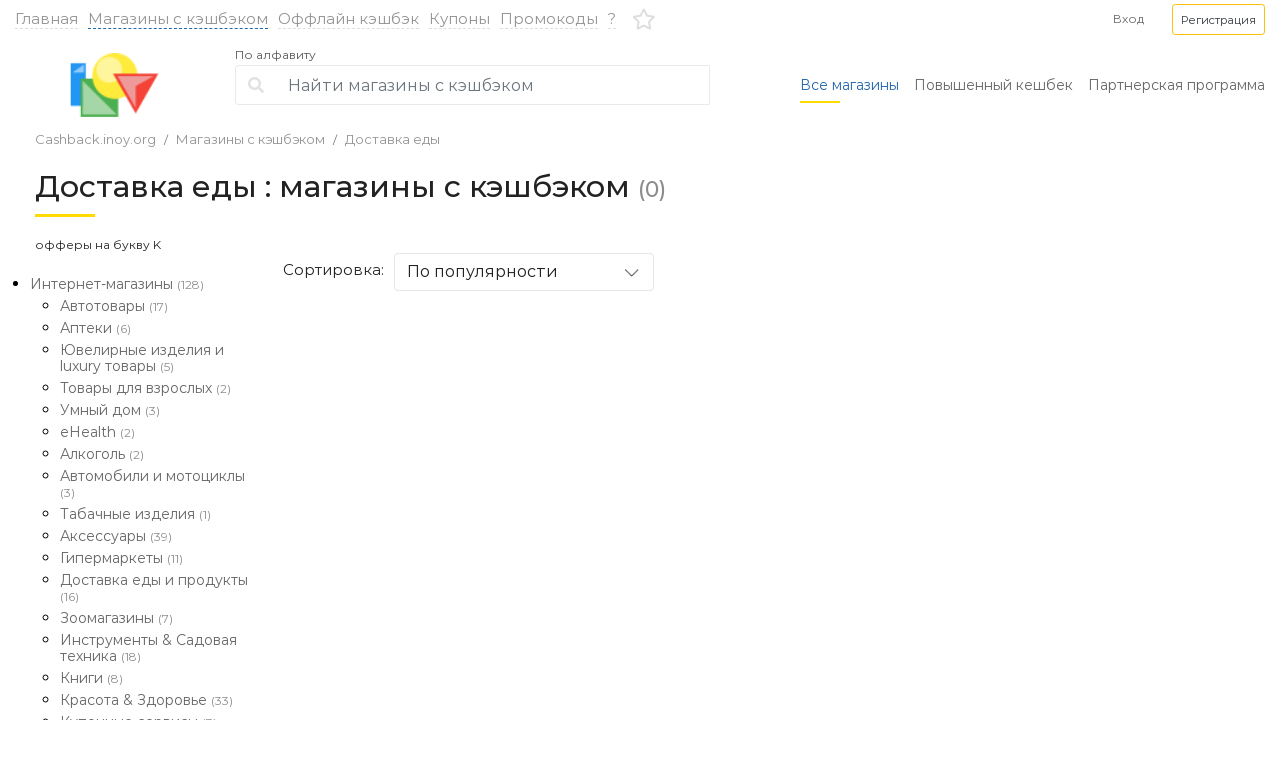

--- FILE ---
content_type: text/html; charset=UTF-8
request_url: http://cashback.inoy.org/shops.php?cat=150&let=44
body_size: 11174
content:
<!doctype html>
<html lang="ru">
<head>
    <meta charset="UTF-8">
    <meta name="viewport"
          content="width=device-width, user-scalable=no, initial-scale=1.0, maximum-scale=1.0, minimum-scale=1.0">
    <meta http-equiv="X-UA-Compatible" content="ie=edge">
    <!-- Content meta -->
	<meta name="description" content="Доставка еды - кэшбэк сервис cashback.inoy.org">
    <meta name="keywords" content="Доставка еды - кэшбэк сервис cashback.inoy.org">
    <title>Доставка еды - кэшбэк сервис cashback.inoy.org</title>  
    <!-- Styles -->
    <link href="/css/bootstrap.min.css" rel="stylesheet" type="text/css">
    <link href="/css/awesome/css/all.min.css" rel="stylesheet" type="text/css">
    <link href="/css/animate.css" rel="stylesheet" type="text/css">
        <link href="/css/magnific-popup.css" rel="stylesheet" type="text/css">
    <link href="/css/jquery.custom-select.min.css" rel="stylesheet" type="text/css">
    <link href="/css/jquery-ui.min.css" rel="stylesheet" type="text/css">
    <link href="/css/main.css" rel="stylesheet" type="text/css">
    
		<link rel="stylesheet" href="/css/sl.css">
	<link rel="stylesheet" type="text/css" href="/css/sweetalert.css">
<meta name='yandex-verification' content='439e8f88a799bd18' />
<meta name="takeads-platform-verification" content="3c786c13-69b3-453c-8b0e-cbde580ce148">



    <link rel="icon" href="/favicon.ico" type="image/x-icon">
    <link rel="shortcut icon" href="/favicon.ico" type="image/x-icon">

</head>
<body>

<div class="side__menu">
    <div class="side__menu__inner">
        <div class="side__menu__header d-flex align-items-center justify-content-center">
           
            <img src="/i/whitelabel/logo/4.jpg" alt="">
            <img class="mmenu__close" src="/i/c/cross.svg" alt="">
        </div>
        <div class="side__menu__body">
            <div class="side__menu__inner side__menu__inner_ul li__hover" id="brg__menu">
             
                <ul>
             
                    <li>
                        <a class="d-flex align-items-center active" href="/shops.php"><i class="fa fa-shopping-bag menu__icon" aria-hidden="true"></i> Все магазины с кэшбэком</a>
                    </li>
                    <li>
                        <a class="d-flex align-items-center" href="/offlinecashback.php"><i class="fa fa-shopping-cart menu__icon" aria-hidden="true"></i> Оффлайн кэшбэк</a>
                    </li>

                    <li>
                        <a class="d-flex align-items-center" href="/coupons.php"><i class="fa fa-tag menu__icon" aria-hidden="true"></i> Купоны и Промокоды</a>
                    </li>
                
                    <li><a class="d-flex align-items-center" href="/fortune.php"><i class="fa fa-rocket menu__icon" aria-hidden="true"></i> Повышенный кешбек</a></li>
                    
                    
                    <li><a class="d-flex align-items-center" href="/shops.php?offers=favorites"><i class="far fa-star menu__icon" aria-hidden="true"></i> Избранное</a></li>
                </ul>
            


            </div>
        </div>
    </div>

</div>
<div class="mobile__search">
    <div class="mobile__search__inner">
        <div class="mobile__search__header d-flex align-items-center">
            <div class="header-bottom__form ">
                <form action="/shops.php" method="post" class="form-inline">
                    
                    <div class="input-group">
                        <div class="input-group-prepend">
                            <div class="input-group-text"><i class="fa fa-search" aria-hidden="true"></i></div>
                        </div>
                        <input type="text" class="form-control search_input"
                               placeholder="Найти магазины с кэшбэком" name='search' id='mob__searching__search' onkeyup ="javascript:xsearch('mob__searching');" autocomplete="off">
                   	<div id="mob__searching" style="background:#FFF;color:#DEDEDE;width:365px;z-index:99999999999;margin-top:40px;position:absolute;padding-left:5px;padding-right:5px;font-size:16px;"></div>
		
                    </div>
                    
                </form>

                <div class="searchclose d-flex align-items-center justify-content-center">
                    <i class="fa fa-times"></i>

                </div>

            </div>
        </div>
    </div>
</div>
<header class="header">
    <div class="container container_width h-100">
        <div class="row h-100 align-items-center">
            <div class="col-12 d-flex align-items-center justify-content-between">

                <div class="standart-nav d-none d-lg-flex">
                    <ul class="standart-nav__ul flex-column flex-lg-row d-flex align-items-center text-center text-lg-left">
                        <li class="standart-nav__li">
                            <a href="/" class="standart-nav__li">Главная</a>
                        </li>
                          <li class="active standart-nav__li">
                            <a href="/shops.php" class="standart-nav__a">Магазины с кэшбэком</a>
                        </li>
                        <li class="standart-nav__li">
                            <a href="/offlinecashback.php" class="standart-nav__a">Оффлайн кэшбэк</a>
                        </li>
                        
  <li class="standart-nav__li"><a href="/coupons.php?get=coupons" class="standart-nav__a">Купоны</a></li>
 <li class="standart-nav__li"><a href="/coupons.php?get=promocodes" class="standart-nav__a">Промокоды</a></li>
                        <li class="standart-nav__li">
                            <a href="/faq.php" title="Как это работает?" class="standart-nav__a">?</a>
                        </li>
                    </ul>
                </div>


                <div class="d-lg-none  chech_burger">
                    <div class="mobile-menu__icon"></div>
                </div>
                
                <a href="#" class="header__icon d-lg-none header_mob__searchicon"><i class="fa fa-search" aria-hidden="true"></i></a>
                <a href="/" class="d-lg-none header__logo"><img src="/i/whitelabel/logo/4.jpg" alt=""></a>

                <div class="header-bottom__form ">
                    <form action="/shops.php" method="get" class="form-inline">
                        <div class="input-group">
                            <div class="input-group-prepend">
                                <div class="input-group-text"><i class="fa fa-search" aria-hidden="true"></i></div>
                            </div>
                            <input type="text" class="form-control search_input"
                                    placeholder="Найти магазины с кэшбэком" name='search' id='tab__searching__search' onkeyup ="javascript:xsearch('tab__searching');" autocomplete="off">
                        <div id="tab__searching" style="background:#FFF;color:#DEDEDE;width:365px;z-index:99999999999;margin-top:40px;position:absolute;padding-left:5px;padding-right:5px;font-size:16px;"></div>
		 
                        </div>
                    </form>
                </div>


    
    
    <div class="signin__desktop order-7 d-none d-lg-block">
    <a href="/registration/?act=auth" class="ml-lg-auto mr-lg-4 gray-blue" data-toggle="modal" data-target="#modalAuth"><small>Вход</small></a> 
    <a href="/registration/?act=auth" class="btn btn-outline-warning text-dark btn-sm" data-toggle="modal" data-target="#modalReg" role="button"><small>Регистрация</small></a>
    </div>
         <a href="/shops.php?offers=favorites" class="header__icon order-6 ml-lg-3 mr-lg-auto"><i class="far fa-star" aria-hidden="true"></i></a>
        <a href="/registration/?act=auth" class="header__icon order-8 d-lg-none ml-lg-4 mr-lg-auto" data-toggle="modal" data-target="#modalAuth"><i class="fa fa-sign-in" aria-hidden="true"></i></a>
    
    
                
            </div>


        </div>
    </div>
</header>
<div class="header-bottom">
    <div class="container container_width h-100">
        <div class="row h-100">
            <div class="col-lg-12 h-100 align-items-center d-flex">
                <div class="header-bottom__img">
                    <a href="/" class="d-block"><img src="/i/whitelabel/logo/4.jpg" alt=""></a>
                </div>
                <div class="header_search_slick col-md-auto">
                    <div class="header-bottom__form">
                        <div class="header-bottom__form__alfa">
                            <a  class="alfabetalink" href="#">По алфавиту</a>
                            <div class="alfabeta">
                                <img class="alfabet_menu_close" src="/i/c/cross.svg" alt="">
                                <ul class="d-flex flex-wrap">
								<li><a href="/shops.php?let=1">А</a></li><li><a href="/shops.php?let=2">Б</a></li><li><a href="/shops.php?let=3">В</a></li><li><a href="/shops.php?let=4">Г</a></li><li><a href="/shops.php?let=5">Д</a></li><li><a href="/shops.php?let=6">Е</a></li><li><a href="/shops.php?let=6">Ё</a></li><li><a href="/shops.php?let=8">Ж</a></li><li><a href="/shops.php?let=9">З</a></li><li><a href="/shops.php?let=10">И</a></li><li><a href="/shops.php?let=11">Й</a></li><li><a href="/shops.php?let=12">К</a></li><li><a href="/shops.php?let=13">Л</a></li><li><a href="/shops.php?let=14">М</a></li><li><a href="/shops.php?let=15">Н</a></li><li><a href="/shops.php?let=16">О</a></li><li><a href="/shops.php?let=17">П</a></li><li><a href="/shops.php?let=18">Р</a></li><li><a href="/shops.php?let=19">С</a></li><li><a href="/shops.php?let=20">Т</a></li><li><a href="/shops.php?let=21">У</a></li><li><a href="/shops.php?let=22">Ф</a></li><li><a href="/shops.php?let=23">Х</a></li><li><a href="/shops.php?let=24">Ц</a></li><li><a href="/shops.php?let=25">Ч</a></li><li><a href="/shops.php?let=26">Ш</a></li><li><a href="/shops.php?let=27">Щ</a></li><li><a href="/shops.php?let=31">Э</a></li><li><a href="/shops.php?let=32">Ю</a></li><li><a href="/shops.php?let=33">Я</a></li><br><br><li><a href="/shops.php?let=34">A</a></li><li><a href="/shops.php?let=35">B</a></li><li><a href="/shops.php?let=36">C</a></li><li><a href="/shops.php?let=37">D</a></li><li><a href="/shops.php?let=38">E</a></li><li><a href="/shops.php?let=39">F</a></li><li><a href="/shops.php?let=40">G</a></li><li><a href="/shops.php?let=41">H</a></li><li><a href="/shops.php?let=42">I</a></li><li><a href="/shops.php?let=43">J</a></li><li><a href="/shops.php?let=44"><b><font color="#D8A010">K</font></b></a></li><li><a href="/shops.php?let=45">L</a></li><li><a href="/shops.php?let=46">M</a></li><li><a href="/shops.php?let=47">N</a></li><li><a href="/shops.php?let=48">O</a></li><li><a href="/shops.php?let=49">P</a></li><li><a href="/shops.php?let=50">Q</a></li><li><a href="/shops.php?let=51">R</a></li><li><a href="/shops.php?let=52">S</a></li><li><a href="/shops.php?let=53">T</a></li><li><a href="/shops.php?let=54">U</a></li><li><a href="/shops.php?let=55">V</a></li><li><a href="/shops.php?let=56">W</a></li><li><a href="/shops.php?let=57">X</a></li><li><a href="/shops.php?let=58">Y</a></li><li><a href="/shops.php?let=59">Z</a></li><li><a href="/shops.php?let=60">#</a></li>								</ul>
                            </div>
                        </div>
                        <form action="/shops.php" method="GET" class="form-inline">
                            
                            <div class="input-group">
                                <div class="input-group-prepend">
                                    <div class="input-group-text"><i class="fa fa-search" aria-hidden="true"></i></div>
                                </div>
                                <input type="text" class="form-control search_input"
                                        placeholder="Найти магазины с кэшбэком" name='search' id='pc__searching__search' onkeyup ="javascript:xsearch('pc__searching');" autocomplete="off">
                           <div id="pc__searching" style="background:#FFF;color:#DEDEDE;width:365px;z-index:99999999999;margin-top:40px;position:absolute;padding-left:5px;padding-right:5px;font-size:16px;"></div>
		  
                            </div>
                        </form>
                    </div>
                </div>

                <div class="header-bottom__menu ml-auto">
                    <ul class="standart-nav__ul flex-column flex-lg-row d-flex align-items-center">
                        <li class="standart-nav__li active">
                            <a href="/shops.php" class="standart-nav__a">Все магазины</a>
                        </li>
                        <li class="standart-nav__li">
                            <a href="/fortune.php" class="standart-nav__a">Повышенный кешбек</a>
                        </li>
                        <li class="standart-nav__li">
                            <a href="/affiliate.php" class="standart-nav__a">Партнерская программа</a>
                        </li>
                    </ul>
                </div>
            </div>
        </div>
    </div>
</div><div class="breadcrumbs">
        <div class="container">
            <div class="row">
                <div class="col-lg-12">
                    <nav aria-label="breadcrumb">
                        <ol class="breadcrumb">
                            <li class="breadcrumb-item"><a href='/'>Cashback.inoy.org</a></li><li class="breadcrumb-item"><a href='/shops.php'>Магазины с кэшбэком</a></li><li class="breadcrumb-item"><a href='/shops.php?cat=150'>Доставка еды</a></li>
                        </ol>
                    </nav>
                </div>
            </div>
        </div>
    </div>
<div class="catalog__header">
        <div class="container">
            <div class="row">
                <div class="col-lg-12">
                    <h1>Доставка еды : магазины с кэшбэком  <span class='count_shops'>(0)</span></h1> 
                <span class="mini_txt">
офферы на букву K
</span>
                
                </div>
            </div>
        </div>
    </div><div class="catalog__wrapper">
        <div class="container">
            <div class="row">
                <div class="col-lg-5th d-none d-lg-block">
                    <div class="side__menu__inner active" id="lft__menu">
                       <div class="side__menu__inner_ul2">
                        <ul id='cashback_cat' class='ul_top'>
<li id='cat_62' cat_sub='0'><a href='/shops.php?cat=4&let=44'>Интернет-магазины <span class='count_shops_cat'> (128)</span></a><ul class='ul_sub'>
<li id='cat_92' cat_sub='62'><a href='/shops.php?cat=26&let=44'>Автотовары <span class='count_shops_cat'> (17)</span></a></li>
<li id='cat_123' cat_sub='62'><a href='/shops.php?cat=70&let=44'>Аптеки <span class='count_shops_cat'> (6)</span></a></li>
<li id='cat_200' cat_sub='62'><a href='/shops.php?cat=142&let=44'>Ювелирные изделия и luxury товары <span class='count_shops_cat'> (5)</span></a></li>
<li id='cat_216' cat_sub='62'><a href='/shops.php?cat=146&let=44'>Товары для взрослых <span class='count_shops_cat'> (2)</span></a></li>
<li id='cat_198' cat_sub='62'><a href='/shops.php?cat=147&let=44'>Умный дом <span class='count_shops_cat'> (3)</span></a></li>
<li id='cat_202' cat_sub='62'><a href='/shops.php?cat=148&let=44'>eHealth <span class='count_shops_cat'> (2)</span></a></li>
<li id='cat_199' cat_sub='62'><a href='/shops.php?cat=152&let=44'>Алкоголь <span class='count_shops_cat'> (2)</span></a></li>
<li id='cat_196' cat_sub='62'><a href='/shops.php?cat=210&let=44'>Автомобили и мотоциклы <span class='count_shops_cat'> (3)</span></a></li>
<li id='cat_201' cat_sub='62'><a href='/shops.php?cat=278&let=44'>Табачные изделия <span class='count_shops_cat'> (1)</span></a></li>
<li id='cat_71' cat_sub='62'><a href='/shops.php?cat=7&let=44'>Аксессуары <span class='count_shops_cat'> (39)</span></a></li>
<li id='cat_101' cat_sub='62'><a href='/shops.php?cat=50&let=44'>Гипермаркеты <span class='count_shops_cat'> (11)</span></a></li>
<li id='cat_63' cat_sub='62'><a href='/shops.php?cat=28&let=44'>Доставка еды и продукты <span class='count_shops_cat'> (16)</span></a></li>
<li id='cat_74' cat_sub='62'><a href='/shops.php?cat=42&let=44'>Зоомагазины <span class='count_shops_cat'> (7)</span></a></li>
<li id='cat_102' cat_sub='62'><a href='/shops.php?cat=27&let=44'>Инструменты & Садовая техника <span class='count_shops_cat'> (18)</span></a></li>
<li id='cat_70' cat_sub='62'><a href='/shops.php?cat=25&let=44'>Книги <span class='count_shops_cat'> (8)</span></a></li>
<li id='cat_67' cat_sub='62'><a href='/shops.php?cat=19&let=44'>Красота & Здоровье <span class='count_shops_cat'> (33)</span></a></li>
<li id='cat_68' cat_sub='62'><a href='/shops.php?cat=21&let=44'>Купонные сервисы <span class='count_shops_cat'> (3)</span></a></li>
<li id='cat_66' cat_sub='62'><a href='/shops.php?cat=14&let=44'>Мебель & Товары для дома <span class='count_shops_cat'> (34)</span></a></li>
<li id='cat_100' cat_sub='62'><a href='/shops.php?cat=34&let=44'>Музыка & Звук <span class='count_shops_cat'> (17)</span></a></li>
<li id='cat_64' cat_sub='62'><a href='/shops.php?cat=5&let=44'>Одежда & Обувь <span class='count_shops_cat'> (48)</span></a></li>
<li id='cat_72' cat_sub='62'><a href='/shops.php?cat=22&let=44'>Подарки & Цветы <span class='count_shops_cat'> (29)</span></a></li>
<li id='cat_95' cat_sub='62'><a href='/shops.php?cat=20&let=44'>Софт & Игры <span class='count_shops_cat'> (11)</span></a></li>
<li id='cat_85' cat_sub='62'><a href='/shops.php?cat=8&let=44'>Спорт <span class='count_shops_cat'> (24)</span></a></li>
<li id='cat_69' cat_sub='62'><a href='/shops.php?cat=6&let=44'>Товары для детей <span class='count_shops_cat'> (29)</span></a></li>
<li id='cat_89' cat_sub='62'><a href='/shops.php?cat=47&let=44'>Товары для творчества <span class='count_shops_cat'> (20)</span></a></li>
<li id='cat_96' cat_sub='62'><a href='/shops.php?cat=44&let=44'>Товары из Китая <span class='count_shops_cat'> (23)</span></a></li>
<li id='cat_65' cat_sub='62'><a href='/shops.php?cat=13&let=44'>Цифровая & Бытовая техника <span class='count_shops_cat'> (40)</span></a></li>
</ul>
</li>
<li id='cat_129' cat_sub='0'><a href='/shops.php?cat=74&let=44'>Back to school <span class='count_shops_cat'> (7)</span></a></li>
<li id='cat_127' cat_sub='0'><a href='/shops.php?cat=71&let=44'>Festival Russia Day <span class='count_shops_cat'> (13)</span></a></li>
<li id='cat_128' cat_sub='0'><a href='/shops.php?cat=73&let=44'>July China Fest <span class='count_shops_cat'> (2)</span></a></li>
<li id='cat_130' cat_sub='0'><a href='/shops.php?cat=75&let=44'>Beauty Days <span class='count_shops_cat'> (5)</span></a></li>
<li id='cat_131' cat_sub='0'><a href='/shops.php?cat=76&let=44'>Halloween <span class='count_shops_cat'> (2)</span></a></li>
<li id='cat_133' cat_sub='0'><a href='/shops.php?cat=77&let=44'>50% higher payout <span class='count_shops_cat'> (1)</span></a></li>
<li id='cat_132' cat_sub='0'><a href='/shops.php?cat=78&let=44'>11.11 FEST <span class='count_shops_cat'> (3)</span></a></li>
<li id='cat_134' cat_sub='0'><a href='/shops.php?cat=79&let=44'>Black Friday <span class='count_shops_cat'> (29)</span></a></li>
<li id='cat_136' cat_sub='0'><a href='/shops.php?cat=80&let=44'>Неделя Спорта <span class='count_shops_cat'> (3)</span></a></li>
<li id='cat_135' cat_sub='0'><a href='/shops.php?cat=81&let=44'>New Year 2018 <span class='count_shops_cat'> (3)</span></a></li>
<li id='cat_137' cat_sub='0'><a href='/shops.php?cat=82&let=44'>Valentine's Day <span class='count_shops_cat'> (9)</span></a></li>
<li id='cat_138' cat_sub='0'><a href='/shops.php?cat=83&let=44'>Earth Day <span class='count_shops_cat'> (4)</span></a></li>
<li id='cat_139' cat_sub='0'><a href='/shops.php?cat=84&let=44'>FIFA2018 <span class='count_shops_cat'> (11)</span></a></li>
<li id='cat_140' cat_sub='0'><a href='/shops.php?cat=85&let=44'>Ramadan Fest 2018 <span class='count_shops_cat'> (1)</span></a></li>
<li id='cat_142' cat_sub='0'><a href='/shops.php?cat=87&let=44'>Electronics week <span class='count_shops_cat'> (1)</span></a></li>
<li id='cat_141' cat_sub='0'><a href='/shops.php?cat=86&let=44'>Family Day 2018 <span class='count_shops_cat'> (1)</span></a></li>
<li id='cat_143' cat_sub='0'><a href='/shops.php?cat=88&let=44'>Back to school <span class='count_shops_cat'> (9)</span></a></li>
<li id='cat_144' cat_sub='0'><a href='/shops.php?cat=89&let=44'>Неделя Спорта <span class='count_shops_cat'> (5)</span></a></li>
<li id='cat_145' cat_sub='0'><a href='/shops.php?cat=90&let=44'>India Independence Day Fest <span class='count_shops_cat'> (2)</span></a></li>
<li id='cat_146' cat_sub='0'><a href='/shops.php?cat=91&let=44'>Eid Al Adha / Kurban Bayramı <span class='count_shops_cat'> (2)</span></a></li>
<li id='cat_148' cat_sub='0'><a href='/shops.php?cat=92&let=44'>Admitad Heroes Marathon <span class='count_shops_cat'> (12)</span></a></li>
<li id='cat_149' cat_sub='0'><a href='/shops.php?cat=93&let=44'>China Fest <span class='count_shops_cat'> (7)</span></a></li>
<li id='cat_150' cat_sub='0'><a href='/shops.php?cat=94&let=44'>Electronic Days <span class='count_shops_cat'> (1)</span></a></li>
<li id='cat_151' cat_sub='0'><a href='/shops.php?cat=95&let=44'>Blackfriday 2018 <span class='count_shops_cat'> (44)</span></a></li>
<li id='cat_152' cat_sub='0'><a href='/shops.php?cat=96&let=44'>Travel Fest <span class='count_shops_cat'> (9)</span></a></li>
<li id='cat_153' cat_sub='0'><a href='/shops.php?cat=97&let=44'>New Year Promotions <span class='count_shops_cat'> (18)</span></a></li>
<li id='cat_154' cat_sub='0'><a href='/shops.php?cat=98&let=44'>CyberMonday <span class='count_shops_cat'> (18)</span></a></li>
<li id='cat_173' cat_sub='0'><a href='/shops.php?cat=117&let=44'>International Women's Day <span class='count_shops_cat'> (13)</span></a></li>
<li id='cat_178' cat_sub='0'><a href='/shops.php?cat=121&let=44'>Self-Care Days <span class='count_shops_cat'> (6)</span></a></li>
<li id='cat_155' cat_sub='0'><a href='/shops.php?cat=99&let=44'>Valentine's Days <span class='count_shops_cat'> (12)</span></a></li>
<li id='cat_156' cat_sub='0'><a href='/shops.php?cat=100&let=44'>Men's Day <span class='count_shops_cat'> (7)</span></a></li>
<li id='cat_157' cat_sub='0'><a href='/shops.php?cat=101&let=44'>International Women's Day  <span class='count_shops_cat'> (15)</span></a></li>
<li id='cat_158' cat_sub='0'><a href='/shops.php?cat=102&let=44'>Ramadan Fest 2019 <span class='count_shops_cat'> (2)</span></a></li>
<li id='cat_159' cat_sub='0'><a href='/shops.php?cat=103&let=44'>Dragon Boat Fest <span class='count_shops_cat'> (8)</span></a></li>
<li id='cat_161' cat_sub='0'><a href='/shops.php?cat=105&let=44'>Electronics Week <span class='count_shops_cat'> (7)</span></a></li>
<li id='cat_163' cat_sub='0'><a href='/shops.php?cat=106&let=44'>Back to School UA <span class='count_shops_cat'> (4)</span></a></li>
<li id='cat_162' cat_sub='0'><a href='/shops.php?cat=107&let=44'>Back to School <span class='count_shops_cat'> (13)</span></a></li>
<li id='cat_164' cat_sub='0'><a href='/shops.php?cat=108&let=44'>China Fest <span class='count_shops_cat'> (7)</span></a></li>
<li id='cat_165' cat_sub='0'><a href='/shops.php?cat=109&let=44'>Fashion Week <span class='count_shops_cat'> (4)</span></a></li>
<li id='cat_167' cat_sub='0'><a href='/shops.php?cat=110&let=44'>11.11 <span class='count_shops_cat'> (7)</span></a></li>
<li id='cat_166' cat_sub='0'><a href='/shops.php?cat=111&let=44'>Black Friday <span class='count_shops_cat'> (27)</span></a></li>
<li id='cat_176' cat_sub='0'><a href='/shops.php?cat=120&let=44'>Stayhome Fest <span class='count_shops_cat'> (6)</span></a></li>
<li id='cat_168' cat_sub='0'><a href='/shops.php?cat=112&let=44'>New Year Promotions <span class='count_shops_cat'> (16)</span></a></li>
<li id='cat_181' cat_sub='0'><a href='/shops.php?cat=125&let=44'>Summer Festival <span class='count_shops_cat'> (16)</span></a></li>
<li id='cat_169' cat_sub='0'><a href='/shops.php?cat=113&let=44'>CyberMonday 2020 <span class='count_shops_cat'> (17)</span></a></li>
<li id='cat_170' cat_sub='0'><a href='/shops.php?cat=114&let=44'>Electronics Week <span class='count_shops_cat'> (3)</span></a></li>
<li id='cat_171' cat_sub='0'><a href='/shops.php?cat=115&let=44'>Crazy Weekend Fest <span class='count_shops_cat'> (7)</span></a></li>
<li id='cat_172' cat_sub='0'><a href='/shops.php?cat=116&let=44'>Men's week <span class='count_shops_cat'> (7)</span></a></li>
<li id='cat_175' cat_sub='0'><a href='/shops.php?cat=119&let=44'>ВакцинАкции <span class='count_shops_cat'> (11)</span></a></li>
<li id='cat_174' cat_sub='0'><a href='/shops.php?cat=118&let=44'>Admitad Heroes Marathon <span class='count_shops_cat'> (7)</span></a></li>
<li id='cat_177' cat_sub='0'><a href='/shops.php?cat=122&let=44'>Ramadan 2020 <span class='count_shops_cat'> (1)</span></a></li>
<li id='cat_180' cat_sub='0'><a href='/shops.php?cat=124&let=44'>Monsoon Unlocked <span class='count_shops_cat'> (1)</span></a></li>
<li id='cat_182' cat_sub='0'><a href='/shops.php?cat=126&let=44'>Friendship Day Fest <span class='count_shops_cat'> (4)</span></a></li>
<li id='cat_184' cat_sub='0'><a href='/shops.php?cat=128&let=44'>Back to School 2020 <span class='count_shops_cat'> (20)</span></a></li>
<li id='cat_185' cat_sub='0'><a href='/shops.php?cat=129&let=44'>Online Services Marathon <span class='count_shops_cat'> (5)</span></a></li>
<li id='cat_186' cat_sub='0'><a href='/shops.php?cat=130&let=44'>Autumn Heroes Marathon <span class='count_shops_cat'> (8)</span></a></li>
<li id='cat_187' cat_sub='0'><a href='/shops.php?cat=131&let=44'>Fashion Week <span class='count_shops_cat'> (6)</span></a></li>
<li id='cat_188' cat_sub='0'><a href='/shops.php?cat=132&let=44'>Autumn Online Services Fest <span class='count_shops_cat'> (4)</span></a></li>
<li id='cat_189' cat_sub='0'><a href='/shops.php?cat=133&let=44'>Black Friday 2020 <span class='count_shops_cat'> (34)</span></a></li>
<li id='cat_190' cat_sub='0'><a href='/shops.php?cat=134&let=44'>New Year Promotions <span class='count_shops_cat'> (24)</span></a></li>
<li id='cat_192' cat_sub='0'><a href='/shops.php?cat=135&let=44'>CyberMonday <span class='count_shops_cat'> (25)</span></a></li>
<li id='cat_193' cat_sub='0'><a href='/shops.php?cat=136&let=44'>Homefest 2021 <span class='count_shops_cat'> (10)</span></a></li>
<li id='cat_194' cat_sub='0'><a href='/shops.php?cat=137&let=44'>Men’s Week 2021 <span class='count_shops_cat'> (18)</span></a></li>
<li id='cat_195' cat_sub='0'><a href='/shops.php?cat=138&let=44'>Valentine's Day <span class='count_shops_cat'> (1)</span></a></li>
<li id='cat_217' cat_sub='0'><a href='/shops.php?cat=139&let=44'>Women's Day <span class='count_shops_cat'> (20)</span></a></li>
<li id='cat_219' cat_sub='0'><a href='/shops.php?cat=151&let=44'>Admitad Heroes Marathon 2021 <span class='count_shops_cat'> (5)</span></a></li>
<li id='cat_220' cat_sub='0'><a href='/shops.php?cat=154&let=44'>Electronics Week <span class='count_shops_cat'> (3)</span></a></li>
<li id='cat_221' cat_sub='0'><a href='/shops.php?cat=155&let=44'>Workfest 2021 <span class='count_shops_cat'> (4)</span></a></li>
<li id='cat_222' cat_sub='0'><a href='/shops.php?cat=156&let=44'>Cashback Days <span class='count_shops_cat'> (9)</span></a></li>
<li id='cat_225' cat_sub='0'><a href='/shops.php?cat=158&let=44'>Labour Day <span class='count_shops_cat'> (3)</span></a></li>
<li id='cat_230' cat_sub='0'><a href='/shops.php?cat=162&let=44'>Back to school 2021 <span class='count_shops_cat'> (19)</span></a></li>
<li id='cat_231' cat_sub='0'><a href='/shops.php?cat=163&let=44'>Admitad Space Marathon <span class='count_shops_cat'> (7)</span></a></li>
<li id='cat_233' cat_sub='0'><a href='/shops.php?cat=164&let=44'>Fashion week 2021 <span class='count_shops_cat'> (8)</span></a></li>
<li id='cat_235' cat_sub='0'><a href='/shops.php?cat=166&let=44'>11.11 — Всемирный День Шопинга <span class='count_shops_cat'> (23)</span></a></li>
<li id='cat_236' cat_sub='0'><a href='/shops.php?cat=167&let=44'>New Year Promotions 2022 <span class='count_shops_cat'> (13)</span></a></li>
<li id='cat_237' cat_sub='0'><a href='/shops.php?cat=168&let=44'>Cyber Monday 2022 <span class='count_shops_cat'> (25)</span></a></li>
<li id='cat_238' cat_sub='0'><a href='/shops.php?cat=169&let=44'>Men’s Week 2022 <span class='count_shops_cat'> (26)</span></a></li>
<li id='cat_239' cat_sub='0'><a href='/shops.php?cat=170&let=44'>Valentine's Day <span class='count_shops_cat'> (4)</span></a></li>
<li id='cat_240' cat_sub='0'><a href='/shops.php?cat=171&let=44'>Women's Day 2022 <span class='count_shops_cat'> (19)</span></a></li>
<li id='cat_242' cat_sub='0'><a href='/shops.php?cat=173&let=44'>Ramadan 2022 <span class='count_shops_cat'> (1)</span></a></li>
<li id='cat_243' cat_sub='0'><a href='/shops.php?cat=174&let=44'>Summer Festival 2022 <span class='count_shops_cat'> (8)</span></a></li>
<li id='cat_287' cat_sub='0'><a href='/shops.php?cat=218&let=44'>Back to school WW 2023 <span class='count_shops_cat'> (5)</span></a></li>
<li id='cat_245' cat_sub='0'><a href='/shops.php?cat=178&let=44'>Travel Fest 2022 <span class='count_shops_cat'> (4)</span></a></li>
<li id='cat_246' cat_sub='0'><a href='/shops.php?cat=179&let=44'>Back to School 2022 <span class='count_shops_cat'> (29)</span></a></li>
<li id='cat_365' cat_sub='0'><a href='/shops.php?cat=275&let=44'>Spring Fest _UA <span class='count_shops_cat'> (4)</span></a></li>
<li id='cat_248' cat_sub='0'><a href='/shops.php?cat=181&let=44'>Cyberpunk Marathon 2022 <span class='count_shops_cat'> (3)</span></a></li>
<li id='cat_249' cat_sub='0'><a href='/shops.php?cat=182&let=44'>Туристический кэшбэк 2022 <span class='count_shops_cat'> (1)</span></a></li>
<li id='cat_251' cat_sub='0'><a href='/shops.php?cat=184&let=44'>Travel week <span class='count_shops_cat'> (3)</span></a></li>
<li id='cat_253' cat_sub='0'><a href='/shops.php?cat=186&let=44'>Oktoberfest 2022 <span class='count_shops_cat'> (6)</span></a></li>
<li id='cat_255' cat_sub='0'><a href='/shops.php?cat=187&let=44'>11.11 <span class='count_shops_cat'> (12)</span></a></li>
<li id='cat_259' cat_sub='0'><a href='/shops.php?cat=188&let=44'>Black Friday WW 2022 <span class='count_shops_cat'> (7)</span></a></li>
<li id='cat_260' cat_sub='0'><a href='/shops.php?cat=189&let=44'>Black Friday 2022 <span class='count_shops_cat'> (32)</span></a></li>
<li id='cat_316' cat_sub='0'><a href='/shops.php?cat=241&let=44'>MENA Valentine's Day <span class='count_shops_cat'> (1)</span></a></li>
<li id='cat_263' cat_sub='0'><a href='/shops.php?cat=191&let=44'>EdTech Festival 2022 <span class='count_shops_cat'> (5)</span></a></li>
<li id='cat_261' cat_sub='0'><a href='/shops.php?cat=193&let=44'>Christmas WW 2022 <span class='count_shops_cat'> (6)</span></a></li>
<li id='cat_262' cat_sub='0'><a href='/shops.php?cat=194&let=44'>Game Fest 2022 <span class='count_shops_cat'> (1)</span></a></li>
<li id='cat_265' cat_sub='0'><a href='/shops.php?cat=195&let=44'>New Year Fest 2023 <span class='count_shops_cat'> (27)</span></a></li>
<li id='cat_267' cat_sub='0'><a href='/shops.php?cat=197&let=44'>Киберпонедельник 2023 <span class='count_shops_cat'> (27)</span></a></li>
<li id='cat_270' cat_sub='0'><a href='/shops.php?cat=198&let=44'>Women's Week 2023 <span class='count_shops_cat'> (31)</span></a></li>
<li id='cat_269' cat_sub='0'><a href='/shops.php?cat=199&let=44'>Men's Week 2023 <span class='count_shops_cat'> (23)</span></a></li>
<li id='cat_268' cat_sub='0'><a href='/shops.php?cat=200&let=44'>Valentine's Day 2023 <span class='count_shops_cat'> (22)</span></a></li>
<li id='cat_271' cat_sub='0'><a href='/shops.php?cat=201&let=44'>March Fest UA 2023 <span class='count_shops_cat'> (4)</span></a></li>
<li id='cat_272' cat_sub='0'><a href='/shops.php?cat=202&let=44'>Ramadan 2023 <span class='count_shops_cat'> (3)</span></a></li>
<li id='cat_318' cat_sub='0'><a href='/shops.php?cat=246&let=44'>Ramadan 2024 <span class='count_shops_cat'> (6)</span></a></li>
<li id='cat_273' cat_sub='0'><a href='/shops.php?cat=204&let=44'>Heroes Marathon 2023 <span class='count_shops_cat'> (3)</span></a></li>
<li id='cat_275' cat_sub='0'><a href='/shops.php?cat=205&let=44'>Easter 2023 <span class='count_shops_cat'> (3)</span></a></li>
<li id='cat_276' cat_sub='0'><a href='/shops.php?cat=206&let=44'>Picnic Week UA 2023 <span class='count_shops_cat'> (5)</span></a></li>
<li id='cat_278' cat_sub='0'><a href='/shops.php?cat=207&let=44'>Children's Week UA <span class='count_shops_cat'> (8)</span></a></li>
<li id='cat_277' cat_sub='0'><a href='/shops.php?cat=208&let=44'>Hot Trip Days 2023 <span class='count_shops_cat'> (3)</span></a></li>
<li id='cat_282' cat_sub='0'><a href='/shops.php?cat=209&let=44'>BBQ Fest 2023 <span class='count_shops_cat'> (4)</span></a></li>
<li id='cat_279' cat_sub='0'><a href='/shops.php?cat=211&let=44'>Summer Fest 2023 <span class='count_shops_cat'> (9)</span></a></li>
<li id='cat_284' cat_sub='0'><a href='/shops.php?cat=213&let=44'>Summer Fest UA <span class='count_shops_cat'> (7)</span></a></li>
<li id='cat_285' cat_sub='0'><a href='/shops.php?cat=214&let=44'>July Summer Fest 2023 <span class='count_shops_cat'> (6)</span></a></li>
<li id='cat_280' cat_sub='0'><a href='/shops.php?cat=215&let=44'>Travel Fest 2023 <span class='count_shops_cat'> (3)</span></a></li>
<li id='cat_281' cat_sub='0'><a href='/shops.php?cat=216&let=44'>Back To School 2023 <span class='count_shops_cat'> (26)</span></a></li>
<li id='cat_215' cat_sub='0'><a href='/shops.php?cat=217&let=44'>SME <span class='count_shops_cat'> (3)</span></a></li>
<li id='cat_286' cat_sub='0'><a href='/shops.php?cat=219&let=44'>CyberPunk Marathon 2023 <span class='count_shops_cat'> (2)</span></a></li>
<li id='cat_289' cat_sub='0'><a href='/shops.php?cat=220&let=44'>Travel Week 2023 <span class='count_shops_cat'> (3)</span></a></li>
<li id='cat_291' cat_sub='0'><a href='/shops.php?cat=221&let=44'>Back2School UA <span class='count_shops_cat'> (3)</span></a></li>
<li id='cat_288' cat_sub='0'><a href='/shops.php?cat=222&let=44'>Beauty Week 2023 <span class='count_shops_cat'> (11)</span></a></li>
<li id='cat_290' cat_sub='0'><a href='/shops.php?cat=223&let=44'>Back to school MENA 2023 <span class='count_shops_cat'> (2)</span></a></li>
<li id='cat_292' cat_sub='0'><a href='/shops.php?cat=226&let=44'>Oktoberfest 2023 <span class='count_shops_cat'> (5)</span></a></li>
<li id='cat_373' cat_sub='0'><a href='/shops.php?cat=284&let=44'>Oktoberfest 2025 <span class='count_shops_cat'> (14)</span></a></li>
<li id='cat_326' cat_sub='0'><a href='/shops.php?cat=249&let=44'>Скоро вже буде Пасха <span class='count_shops_cat'> (4)</span></a></li>
<li id='cat_298' cat_sub='0'><a href='/shops.php?cat=228&let=44'>Black Friday Fest UA <span class='count_shops_cat'> (7)</span></a></li>
<li id='cat_300' cat_sub='0'><a href='/shops.php?cat=229&let=44'>Epic Shopping Festival <span class='count_shops_cat'> (4)</span></a></li>
<li id='cat_299' cat_sub='0'><a href='/shops.php?cat=230&let=44'>Black Friday RU 2023 <span class='count_shops_cat'> (20)</span></a></li>
<li id='cat_301' cat_sub='0'><a href='/shops.php?cat=231&let=44'>MENA Epic Shopping Fest Silver <span class='count_shops_cat'> (1)</span></a></li>
<li id='cat_302' cat_sub='0'><a href='/shops.php?cat=232&let=44'>Black Friday WW 2023 <span class='count_shops_cat'> (6)</span></a></li>
<li id='cat_303' cat_sub='0'><a href='/shops.php?cat=233&let=44'>Ed+Fun Festival 2023 <span class='count_shops_cat'> (4)</span></a></li>
<li id='cat_305' cat_sub='0'><a href='/shops.php?cat=234&let=44'>UAE National Day 2023 <span class='count_shops_cat'> (1)</span></a></li>
<li id='cat_304' cat_sub='0'><a href='/shops.php?cat=235&let=44'>New Year Festival 2024 <span class='count_shops_cat'> (23)</span></a></li>
<li id='cat_306' cat_sub='0'><a href='/shops.php?cat=236&let=44'>WW programs <span class='count_shops_cat'> (6)</span></a></li>
<li id='cat_312' cat_sub='0'><a href='/shops.php?cat=237&let=44'>MENA New Year & Christmas 2023 <span class='count_shops_cat'> (5)</span></a></li>
<li id='cat_313' cat_sub='0'><a href='/shops.php?cat=238&let=44'>MENA <span class='count_shops_cat'> (6)</span></a></li>
<li id='cat_314' cat_sub='0'><a href='/shops.php?cat=239&let=44'>Dubai Shopping Festival 2024 <span class='count_shops_cat'> (3)</span></a></li>
<li id='cat_315' cat_sub='0'><a href='/shops.php?cat=240&let=44'>Киберпонедельник 2024 <span class='count_shops_cat'> (18)</span></a></li>
<li id='cat_319' cat_sub='0'><a href='/shops.php?cat=242&let=44'>Valentine's Day 2024 <span class='count_shops_cat'> (12)</span></a></li>
<li id='cat_322' cat_sub='0'><a href='/shops.php?cat=243&let=44'>Valentine's Day UA <span class='count_shops_cat'> (7)</span></a></li>
<li id='cat_320' cat_sub='0'><a href='/shops.php?cat=244&let=44'>Men's Week 2024 <span class='count_shops_cat'> (13)</span></a></li>
<li id='cat_321' cat_sub='0'><a href='/shops.php?cat=245&let=44'>Women's Week 2024 <span class='count_shops_cat'> (18)</span></a></li>
<li id='cat_323' cat_sub='0'><a href='/shops.php?cat=247&let=44'>Spring Fest <span class='count_shops_cat'> (5)</span></a></li>
<li id='cat_350' cat_sub='0'><a href='/shops.php?cat=261&let=44'>Октоберфест 2024 <span class='count_shops_cat'> (14)</span></a></li>
<li id='cat_325' cat_sub='0'><a href='/shops.php?cat=248&let=44'>Heroes Marathon 2024 <span class='count_shops_cat'> (9)</span></a></li>
<li id='cat_327' cat_sub='0'><a href='/shops.php?cat=250&let=44'>Діти-квіти <span class='count_shops_cat'> (2)</span></a></li>
<li id='cat_328' cat_sub='0'><a href='/shops.php?cat=251&let=44'>Eid al-Adha 2024 <span class='count_shops_cat'> (5)</span></a></li>
<li id='cat_341' cat_sub='0'><a href='/shops.php?cat=253&let=44'>Beauty and Fashion Fest 2024 <span class='count_shops_cat'> (13)</span></a></li>
<li id='cat_343' cat_sub='0'><a href='/shops.php?cat=254&let=44'>Belarus Fest <span class='count_shops_cat'> (1)</span></a></li>
<li id='cat_342' cat_sub='0'><a href='/shops.php?cat=255&let=44'>Літній кураж <span class='count_shops_cat'> (3)</span></a></li>
<li id='cat_344' cat_sub='0'><a href='/shops.php?cat=256&let=44'>Travel Fest 2024 <span class='count_shops_cat'> (2)</span></a></li>
<li id='cat_346' cat_sub='0'><a href='/shops.php?cat=257&let=44'>Back to school <span class='count_shops_cat'> (32)</span></a></li>
<li id='cat_347' cat_sub='0'><a href='/shops.php?cat=258&let=44'>Разом до перемоги <span class='count_shops_cat'> (5)</span></a></li>
<li id='cat_366' cat_sub='0'><a href='/shops.php?cat=276&let=44'>Green Weekend Fest_UA <span class='count_shops_cat'> (5)</span></a></li>
<li id='cat_349' cat_sub='0'><a href='/shops.php?cat=260&let=44'>Saudi National Day 2024 <span class='count_shops_cat'> (2)</span></a></li>
<li id='cat_351' cat_sub='0'><a href='/shops.php?cat=262&let=44'>Черная Пятница 2024 <span class='count_shops_cat'> (27)</span></a></li>
<li id='cat_355' cat_sub='0'><a href='/shops.php?cat=263&let=44'>Шалений місяць <span class='count_shops_cat'> (3)</span></a></li>
<li id='cat_352' cat_sub='0'><a href='/shops.php?cat=264&let=44'>MENA 11/11 <span class='count_shops_cat'> (3)</span></a></li>
<li id='cat_356' cat_sub='0'><a href='/shops.php?cat=265&let=44'>11.11.24 <span class='count_shops_cat'> (14)</span></a></li>
<li id='cat_354' cat_sub='0'><a href='/shops.php?cat=266&let=44'>Singles Day 11/11 2024 <span class='count_shops_cat'> (3)</span></a></li>
<li id='cat_353' cat_sub='0'><a href='/shops.php?cat=267&let=44'>MENA Black Friday 24 <span class='count_shops_cat'> (3)</span></a></li>
<li id='cat_357' cat_sub='0'><a href='/shops.php?cat=268&let=44'>Black Friday 2024 <span class='count_shops_cat'> (11)</span></a></li>
<li id='cat_358' cat_sub='0'><a href='/shops.php?cat=269&let=44'>New Year Fest 2025 <span class='count_shops_cat'> (22)</span></a></li>
<li id='cat_359' cat_sub='0'><a href='/shops.php?cat=270&let=44'>Ed+Fun Festival 2024 <span class='count_shops_cat'> (5)</span></a></li>
<li id='cat_361' cat_sub='0'><a href='/shops.php?cat=271&let=44'>Valentine’s Day Fest_UA <span class='count_shops_cat'> (4)</span></a></li>
<li id='cat_362' cat_sub='0'><a href='/shops.php?cat=272&let=44'>День Святого Валентина <span class='count_shops_cat'> (22)</span></a></li>
<li id='cat_363' cat_sub='0'><a href='/shops.php?cat=273&let=44'>Men's week <span class='count_shops_cat'> (22)</span></a></li>
<li id='cat_364' cat_sub='0'><a href='/shops.php?cat=274&let=44'>Women's week <span class='count_shops_cat'> (28)</span></a></li>
<li id='cat_367' cat_sub='0'><a href='/shops.php?cat=277&let=44'>Марафон героев 2025 <span class='count_shops_cat'> (12)</span></a></li>
<li id='cat_368' cat_sub='0'><a href='/shops.php?cat=279&let=44'>Summer Fest_UA <span class='count_shops_cat'> (6)</span></a></li>
<li id='cat_369' cat_sub='0'><a href='/shops.php?cat=280&let=44'>Beauty and Fashion Fest 2025 <span class='count_shops_cat'> (9)</span></a></li>
<li id='cat_370' cat_sub='0'><a href='/shops.php?cat=281&let=44'>Travel Fest 2025 <span class='count_shops_cat'> (3)</span></a></li>
<li id='cat_371' cat_sub='0'><a href='/shops.php?cat=282&let=44'>Back to school 2025 <span class='count_shops_cat'> (25)</span></a></li>
<li id='cat_372' cat_sub='0'><a href='/shops.php?cat=283&let=44'>Back to school Fest_UA <span class='count_shops_cat'> (6)</span></a></li>
<li id='cat_377' cat_sub='0'><a href='/shops.php?cat=285&let=44'>11.11 & Черная пятница 2025 <span class='count_shops_cat'> (13)</span></a></li>
<li id='cat_376' cat_sub='0'><a href='/shops.php?cat=286&let=44'>Black Friday_UA <span class='count_shops_cat'> (5)</span></a></li>
<li id='cat_374' cat_sub='0'><a href='/shops.php?cat=287&let=44'>Black Friday 2025 <span class='count_shops_cat'> (2)</span></a></li>
<li id='cat_378' cat_sub='0'><a href='/shops.php?cat=288&let=44'>Новогодний фестиваль 2026 <span class='count_shops_cat'> (17)</span></a></li>
<li id='cat_379' cat_sub='0'><a href='/shops.php?cat=289&let=44'>Smart Tracking_UA <span class='count_shops_cat'> (12)</span></a></li>
<li id='cat_382' cat_sub='0'><a href='/shops.php?cat=290&let=44'>Smart tracking programs <span class='count_shops_cat'> (19)</span></a></li>
<li id='cat_40' cat_sub='0'><a href='/shops.php?cat=23&let=44'>Туризм, путешествия <span class='count_shops_cat'> (18)</span></a><ul class='ul_sub'>
<li id='cat_91' cat_sub='40'><a href='/shops.php?cat=33&let=44'>Аренда транспорта <span class='count_shops_cat'> (7)</span></a></li>
<li id='cat_212' cat_sub='40'><a href='/shops.php?cat=141&let=44'>Сезонная аренда <span class='count_shops_cat'> (1)</span></a></li>
<li id='cat_207' cat_sub='40'><a href='/shops.php?cat=143&let=44'>Билеты на автобусы <span class='count_shops_cat'> (1)</span></a></li>
<li id='cat_208' cat_sub='40'><a href='/shops.php?cat=144&let=44'>Билеты на поезда <span class='count_shops_cat'> (2)</span></a></li>
<li id='cat_218' cat_sub='40'><a href='/shops.php?cat=145&let=44'>Метапоисковики <span class='count_shops_cat'> (2)</span></a></li>
<li id='cat_211' cat_sub='40'><a href='/shops.php?cat=159&let=44'>Круизы <span class='count_shops_cat'> (2)</span></a></li>
<li id='cat_234' cat_sub='40'><a href='/shops.php?cat=165&let=44'>Экскурсии <span class='count_shops_cat'> (4)</span></a></li>
<li id='cat_210' cat_sub='40'><a href='/shops.php?cat=175&let=44'>Каршеринг <span class='count_shops_cat'> (1)</span></a></li>
<li id='cat_209' cat_sub='40'><a href='/shops.php?cat=176&let=44'>Поездки на такси <span class='count_shops_cat'> (1)</span></a></li>
<li id='cat_41' cat_sub='40'><a href='/shops.php?cat=31&let=44'>Бронирование отелей <span class='count_shops_cat'> (7)</span></a></li>
<li id='cat_44' cat_sub='40'><a href='/shops.php?cat=24&let=44'>Заказ билетов <span class='count_shops_cat'> (10)</span></a></li>
<li id='cat_45' cat_sub='40'><a href='/shops.php?cat=32&let=44'>Подбор тура <span class='count_shops_cat'> (4)</span></a></li>
</ul>
</li>
<li id='cat_18' cat_sub='0'><a href='/shops.php?cat=11&let=44'>Интернет услуги <span class='count_shops_cat'> (35)</span></a><ul class='ul_sub'>
<li id='cat_122' cat_sub='18'><a href='/shops.php?cat=69&let=44'>IT-решения <span class='count_shops_cat'> (7)</span></a></li>
<li id='cat_204' cat_sub='18' class="active"><a href='/shops.php?cat=150&let=44'>Доставка еды <span class='count_shops_cat'> (8)</span></a></li>
<li id='cat_206' cat_sub='18'><a href='/shops.php?cat=160&let=44'>Онлайн для B2B <span class='count_shops_cat'> (4)</span></a></li>
<li id='cat_39' cat_sub='18'><a href='/shops.php?cat=37&let=44'>Астрология <span class='count_shops_cat'> (1)</span></a></li>
<li id='cat_38' cat_sub='18'><a href='/shops.php?cat=15&let=44'>Знакомства и общение <span class='count_shops_cat'> (2)</span></a></li>
<li id='cat_90' cat_sub='18'><a href='/shops.php?cat=39&let=44'>Логистика <span class='count_shops_cat'> (1)</span></a></li>
<li id='cat_120' cat_sub='18'><a href='/shops.php?cat=68&let=44'>Медицинские услуги и запись к врачу <span class='count_shops_cat'> (1)</span></a></li>
<li id='cat_86' cat_sub='18'><a href='/shops.php?cat=38&let=44'>Провайдер <span class='count_shops_cat'> (1)</span></a></li>
<li id='cat_20' cat_sub='18'><a href='/shops.php?cat=36&let=44'>Провайдеры и сотовые операторы <span class='count_shops_cat'> (6)</span></a></li>
<li id='cat_93' cat_sub='18'><a href='/shops.php?cat=29&let=44'>Прочие услуги <span class='count_shops_cat'> (9)</span></a></li>
<li id='cat_98' cat_sub='18'><a href='/shops.php?cat=30&let=44'>Работа и образование <span class='count_shops_cat'> (8)</span></a></li>
<li id='cat_73' cat_sub='18'><a href='/shops.php?cat=18&let=44'>Развлечения <span class='count_shops_cat'> (1)</span></a></li>
<li id='cat_99' cat_sub='18'><a href='/shops.php?cat=40&let=44'>Развлечения и досуг <span class='count_shops_cat'> (6)</span></a></li>
<li id='cat_21' cat_sub='18'><a href='/shops.php?cat=12&let=44'>Хостинги <span class='count_shops_cat'> (6)</span></a></li>
</ul>
</li>
<li id='cat_6' cat_sub='0'><a href='/shops.php?cat=1&let=44'>Онлайн Игры <span class='count_shops_cat'> (2)</span></a><ul class='ul_sub'>
<li id='cat_214' cat_sub='6'><a href='/shops.php?cat=149&let=44'>Игры для консолей и ПК <span class='count_shops_cat'> (2)</span></a></li>
<li id='cat_381' cat_sub='6'><a href='/shops.php?cat=291&let=44'>Игровой Secret Santa 2025 <span class='count_shops_cat'> (1)</span></a></li>
</ul>
</li>
<li id='cat_7' cat_sub='0'><a href='/shops.php?cat=9&let=44'>Финансовые офферы <span class='count_shops_cat'> (5)</span></a><ul class='ul_sub'>
<li id='cat_106' cat_sub='7'><a href='/shops.php?cat=56&let=44'>Кредитные сервисы <span class='count_shops_cat'> (2)</span></a></li>
<li id='cat_9' cat_sub='7'><a href='/shops.php?cat=35&let=44'>Потребительские кредиты <span class='count_shops_cat'> (2)</span></a></li>
<li id='cat_37' cat_sub='7'><a href='/shops.php?cat=51&let=44'>Страхование <span class='count_shops_cat'> (3)</span></a></li>
</ul>
</li>
<li id='cat_59' cat_sub='0'><a href='/shops.php?cat=46&let=44'>Инфо-товары <span class='count_shops_cat'> (1)</span></a></li>
<li id='cat_111' cat_sub='0'><a href='/shops.php?cat=58&let=44'>New Year Fest <span class='count_shops_cat'> (8)</span></a></li>
<li id='cat_108' cat_sub='0'><a href='/shops.php?cat=54&let=44'>Black Friday <span class='count_shops_cat'> (21)</span></a></li>
<li id='cat_125' cat_sub='0'><a href='/shops.php?cat=67&let=44'>SWEET MARCH <span class='count_shops_cat'> (13)</span></a></li>
</ul>


                        </div>    
                        </div>
                </div>
                <div class=" col-12 col-lg-10th col-lg-9"><div class="catalogsort">
                        <form action="" class="d-flex align-items-start align-items-md-center  flex-md-row flex-column">
                            <span>Сортировка:</span>
                            <select onchange="document.location=this.options[this.selectedIndex].value"><option value='/shops.php?sort=rate&cat=150&let=44' >По популярности</a> <option value='/shops.php?sort=abc&cat=150&let=44' >По алфавиту</a> <option value='/shops.php?sort=new&cat=150&let=44' >По новизне</a> </select>
                        </form></div>
                    <div class="catalog__inner">
                        <div class="row" id="shops_list"><script>
function connect_all_offers(check_conneсtion_status)
{
	
	 
}

function activate_all_offers()
{
	
	 
}
	</script></div>
                    </div>
                    <nav aria-label="navigation">
                        
                          
                            
                            
                        
                    </nav>
                </div>
            </div>
        </div>
    </div><div class="social__footer">
    <div class="container">
        <div class="row">
            <div class="col-lg-12">
                <div class="post-face">
				<img src="/i/face/05.png" class="post-face_img">
                    <div class="post-face_balloon">
                        <div class="post-face_balloon-title">
                            Расскажи друзьям о cashback.inoy.org                        </div>


                        <div class="social__content text-center">

                            <div class="social-likes">
					
	<div class="vkontakte" title="Поделиться ссылкой во Вконтакте">Вконтакте</div>
	<div class="facebook" title="Поделиться ссылкой в Facebook">Facebook</div>
	<div class="odnoklassniki" title="Поделиться ссылкой в Одноклассниках">Одноклассники</div>
	<div class="twitter" title="Поделиться ссылкой в Твиттере">Twitter</div>
	<div class="plusone" title="Поделиться ссылкой в Гугл-плюсе">Google+</div>
	<div class="mailru" title="Поделиться ссылкой в Моём мире">Мой мир</div>
    <div class="pinterest" title="Поделиться картинкой на Пинтересте" data-media="//cashback.inoy.org/i/c/fatcashback_logo.png">Pinterest</div>
</div>

                        </div>
                    </div>
                </div>
            </div>
        </div>
    </div>
</div>

<section class="footer-tip">
    <div class="container">
        <div class="row">
            <div class="col-lg-12">
                <span class="font-weight-bold"></span> 
            </div>
        </div>
    </div>
</section>

<section class="footer-socials">

</section>

<footer class="footer">
    <div class="container">
        <div class="footer_top">
            <div class="row">
                <div class="col-lg-3">
                    <h3 class="header__botmenu d-flex align-items-center justify-content-between">
                        <span>Cashback.inoy.org</span>

                        <a href="#"><img src="/i/c/next_arrow.png" alt=""></a>
                    </h3>
                    <div class="standart-nav">
                        <ul class="standart-nav__ul justify-content-start d-flex flex-column align-items-start text-left text-lg-left">
                            <li class="standart-nav__li">
                                <a href="/shops.php" class="standart-nav__a">Магазины с кэшбэком</a>
                            </li>
                            <li class="standart-nav__li">
                                <a href="/offlinecashback.php" class="standart-nav__a">Оффлайн кэшбэк</a>
                            </li>
                            <li class="standart-nav__li">
                                <a href="/coupons.php?get=coupons" class="standart-nav__a">Купоны</a>
                            </li>
                            <li class="standart-nav__li">
                                <a href="/coupons.php?get=promocodes" class="standart-nav__a">Промокоды</a>
                            </li>
                            <li class="standart-nav__li">
                                <a href="/shops.php?offers=favorites" class="standart-nav__a">Избранное</a>
                            </li>
                            
                          
                        </ul>
                    </div>
                </div>
                <div class="col-lg-3">
                    <h3 class="header__botmenu d-flex align-items-center justify-content-between">
                        <span>Полезное</span>

                        <a href="#"><img src="/i/c/next_arrow.png" alt=""></a>
                    </h3>
                    <div class="standart-nav">
                        <ul class="standart-nav__ul justify-content-start d-flex flex-column align-items-start text-left text-lg-left">
                            <li class="standart-nav__li">
                                <a href="/fortune.php" class="standart-nav__a">Повышенный кэшбэк</a>
                            </li>
                            <li class="standart-nav__li">
                                <a href="/coupons.php" class="standart-nav__a">Все скидки</a>
                            </li>
       
                        </ul>
                    </div>
                </div>
                <div class="col-lg-3">
                    <h3 class="header__botmenu d-flex align-items-center justify-content-between">
                        <span>Сотрудничество</span>

                        <a href="#"><img src="/i/c/next_arrow.png" alt=""></a>
                    </h3>
                    <div class="standart-nav">
                        <ul class="standart-nav__ul justify-content-start d-flex flex-column align-items-start text-left text-lg-left">
                            <li class="standart-nav__li">
                                <a href="/affiliate.php" class="standart-nav__a">Партнёрская программа</a>
                            </li>
                            <li class="standart-nav__li">
                                <a href="/whitelabel.php" class="standart-nav__a">Создать свой кэшбэк сервис (White Label)</a>
                            </li>
                            <li class="standart-nav__li">
                                <a href="https://www.admitad.com/ru/promo/?ref=e22ca18696" class="standart-nav__a">Добавить магазин</a>
                            </li>
                            
                        </ul>
                    </div>
                </div>
                <div class="col-lg-3">
                    <h3 class="header__botmenu d-flex align-items-center justify-content-between">
                        <span>Помощь</span>

                        <a href="#"><img src="/i/c/next_arrow.png" alt=""></a>
                    </h3>
                    <div class="standart-nav">
                        <ul class="standart-nav__ul justify-content-start d-flex flex-column align-items-start text-left text-lg-left">
                             <li class="standart-nav__li">
                                <a href="/faq.php" class="standart-nav__a">Вопросы и ответы</a>
                            </li>
                            <li class="standart-nav__li">
                                <a href="/support.php" class="standart-nav__a">Техподдержка</a>
                            </li>
                            <li class="standart-nav__li">
                                <a href="/support.php" class="standart-nav__a">Контакты</a>
                            </li>
                     
                        </ul>
                    </div>
                </div>
            </div>
        </div>
        <div class="row">
            <div class="col-lg-12">
                <div class="footer_mid text-center text-lg-left">
                    <span class="font-weight-bold">Кэшбэк</span> – это возврат части денег, потраченных Вами в
                    интернет-магазинах.<br>
                    Кэшбэк сервис приводит клиентов в магазины, а магазины платят за это деньги и часть этих денег Мы отдаём Вам, что и называется кэшбэк.
                    
                </div>
                <div class="footer_bot">
                    <div class="footer_bot-text d-flex align-items-center justify-content-between flex-column flex-lg-row text-center text-lg-left">
                        <span><a href='https://fatcashback.ru/whitelabel.php'><img src='/i/c/whitelabel_icon.png'></a></span> 
                        <div class="footer-counters">
                            <!--LiveInternet counter--><script type="text/javascript">
document.write("<a href='//www.liveinternet.ru/click' "+
"target=_blank><img src='//counter.yadro.ru/hit?t44.6;r"+
escape(document.referrer)+((typeof(screen)=="undefined")?"":
";s"+screen.width+"*"+screen.height+"*"+(screen.colorDepth?
screen.colorDepth:screen.pixelDepth))+";u"+escape(document.URL)+
";h"+escape(document.title.substring(0,150))+";"+Math.random()+
"' alt='' title='LiveInternet' "+
"border='0' width='10' height='10'><\/a>")
</script><!--/LiveInternet-->
                        </div>
                    </div>
                </div>
            </div>
        </div>
    </div>
</footer>

<div class="modal fade" id="modalAuth">
<div class="modal-dialog modal-dialog-centered" role="document">
<div class="modal-content">
<button type="button" class="close" data-dismiss="modal" aria-label="Close">
<img src="/i/c/cross.svg" alt="">
</button>
<div class="modal-content__top">
<div class="modal__header">
Вход
</div>
<div class="modal__form">
<form action="/registration/" method="post">
<div class="modal__form__element">
<input type="text" name="email" placeholder="Email" required>
</div>
<div class="modal__form__element">
<input type="password" name="passwd" placeholder="Пароль" required>
</div>
<div class="modal__form__element d-flex align-items-center">
<div class="modal__form__element__capcha">
<img src="/inc/inc.captcha.php" alt="">
</div>
<input type="text" name="captcha" placeholder="Введите число с картинки" required>
</div>
<div class="modal__form__element text-left pl-4">
<input type="checkbox" class="form-check-input" name="remember" checked="checked">
<label class="form-check-label" for="exampleCheck1">Запомнить меня</label>
</div>
<div class="modal__form__element">
<input type=hidden name='act' value='auth'>
<input type=hidden name='auth' value='1'>    
<input class="btn btn-info" type="submit" value="Войти">
</div>


</form>
</div>
<a href="#" data-dismiss="modal" aria-label="Close" data-toggle="modal" data-target="#modalRest">Забыли пароль?</a>
</div>
<div class="modal__footer">
<span>У Вас ещё нет аккаунта?</span>
<a href="#" data-dismiss="modal" aria-label="Close" data-toggle="modal" data-target="#modalReg">Зарегистрироваться →</a>
</div>
</div>
</div>
</div>

<div class="modal fade" id="modalReg">
<div class="modal-dialog modal-dialog-centered" role="document">
<div class="modal-content">
<button type="button" class="close" data-dismiss="modal" aria-label="Close">
<img src="/i/c/cross.svg" alt="">
</button>
<div class="modal-content__top">
<div class="modal__header">
Регистрация
</div>
<div class="modal__form">
<form action="/registration/" method="post">
<div class="modal__form__element">
<input type="text" name="email" placeholder="Email" required>
</div>

<div class="modal__form__element d-flex align-items-center">
<div class="modal__form__element__capcha">
<img src="/inc/inc.captcha.php" alt="">
</div>
<input type="text" name="captcha" placeholder="Введите число с картинки" required>
</div>

<div class="modal__form__element">
<input type="hidden" name="add" value="1">    
<input class="btn btn-info" type="submit" value="Зарегистрироваться">
</div>
</form>
</div>
</div>
<div class="modal__footer">
<span>У Вас уже есть аккаунт?</span>
<a href="#" data-dismiss="modal" aria-label="Close" data-toggle="modal" data-target="#modalAuth">Войти →</a>
</div>
</div>
</div>
</div>

<div class="modal fade" id="modalRest">
<div class="modal-dialog modal-dialog-centered" role="document">
<div class="modal-content">
<button type="button" class="close" data-dismiss="modal" aria-label="Close">
<img src="/i/c/cross.svg" alt="">
</button>
<div class="modal-content__top">
<div class="modal__header">
Восстановление пароля
</div>
<div class="modal__form">
<form action="/registration/" method="post">
<div class="modal__form__element">
<input type="text" name="email" placeholder="Email" required>
</div>

<div class="modal__form__element d-flex align-items-center">
<div class="modal__form__element__capcha">
<img src="/inc/inc.captcha.php" alt="">
</div>
<input type="text" name="captcha" placeholder="Введите число с картинки" required>
</div>

<div class="modal__form__element">
<input type="hidden" name="send" value="1">
<input type="hidden" name="act" value="restore">     
<input class="btn btn-info" type="submit" value="Восстановить">
</div>
</form>
</div>
</div>
<div class="modal__footer">
<span>Выполнить вход?</span>
<a href="#" data-dismiss="modal" aria-label="Close" data-toggle="modal" data-target="#modalAuth">Войти →</a>
</div>
</div>
</div>
</div>



<script src="/jscripts/jquery-3.4.1.min.js"></script>
<script src="/jscripts/popper.min.js"></script>
<script src="/jscripts/bootstrap.min.js"></script>
<script src="/jscripts/owl.carousel.js"></script>


<script src="/jscripts/jquery.magnific-popup.min.js"></script>

<script src="/jscripts/jquery.custom-select.min.js"></script>
<script src="/jscripts/jquery-ui.min.js"></script>
<script src="/jscripts/common.js"></script>
<script>$(window).bind('orientationchange', function (event) {
    location.reload(true);
});</script>


<script src="/jscripts/sl.js"></script>
<script src="/jscripts/search.js"></script>		   
<script src="/jscripts/sweetalert.min.js"></script>

<script>
    if ($('*').is('#lft__menu')){
//alert('ok');
    //Клонирование категорий и фиксация блока с помощью CSS свойств
    $("#lft__menu")
    .children()
    .clone(true)
    .appendTo($("#brg__menu"))
    .parent()
    .fadeIn();

   }
   
    if ($('*').is('#usr__menu')){
//alert('ok');
    //Клонирование категорий и фиксация блока с помощью CSS свойств
    $("#usr__menu")
    .children()
    .clone(true)
    .appendTo($("#usrl__menu"))
    .parent()
    .fadeIn();

   }
   
</script>










<!-- Yandex.Metrika counter --> <script type="text/javascript" > (function(m,e,t,r,i,k,a){m[i]=m[i]||function(){(m[i].a=m[i].a||[]).push(arguments)}; m[i].l=1*new Date();k=e.createElement(t),a=e.getElementsByTagName(t)[0],k.async=1,k.src=r,a.parentNode.insertBefore(k,a)}) (window, document, "script", "https://mc.yandex.ru/metrika/tag.js", "ym"); ym(38319685, "init", { clickmap:true, trackLinks:true, accurateTrackBounce:true, webvisor:true, trackHash:true }); </script> <noscript><div><img src="https://mc.yandex.ru/watch/38319685" style="position:absolute; left:-9999px;" alt="" /></div></noscript> <!-- /Yandex.Metrika counter -->
</body>
</html>




--- FILE ---
content_type: text/css
request_url: http://cashback.inoy.org/css/main.css
body_size: 64179
content:
/***************************
Fonts collection
font-family: 'Montserrat';
***************************/
@import "../css/fonts/Montserrat/stylesheet.css";


/********************************************************
GENERAL STYLES START 
*********************************************************/


/*кнопки подробнее и ответить*/

.mybtn_g {
-moz-box-shadow:inset 0px 1px 0px 0px #f9eca0;
	-webkit-box-shadow:inset 0px 1px 0px 0px #f9eca0;
	box-shadow:inset 0px 1px 0px 0px #f9eca0;
	background:-webkit-gradient( linear, left top, left bottom, color-stop(0.05, #f0e352), color-stop(1, #e6d300) );
	background:-moz-linear-gradient( center top, #f0e352 5%, #e6d300 100% );
	filter:progid:DXImageTransform.Microsoft.gradient(startColorstr='#f0e352', endColorstr='#e6d300');
	background-color:#f0e352;
	-webkit-border-top-left-radius:0px;
	-moz-border-radius-topleft:0px;
	border-top-left-radius:0px;
	-webkit-border-top-right-radius:0px;
	-moz-border-radius-topright:0px;
	border-top-right-radius:0px;
	-webkit-border-bottom-right-radius:0px;
	-moz-border-radius-bottomright:0px;
	border-bottom-right-radius:0px;
	-webkit-border-bottom-left-radius:0px;
	-moz-border-radius-bottomleft:0px;
	border-bottom-left-radius:0px;
	text-indent:0px;
	border:1px solid #e1e645;
	display:inline-block;
	color:#ffffff;
	font-family:Arial;
	font-size:11px;
	font-weight:bold;
	padding:3px 6px;
	text-decoration:none;
	margin-top:3px;
	padding-left:5px;
	width: 80px;
	text-decoration:none;
	text-align:left;
	text-shadow:1px 1px 0px #cc9f52;
}
.mybtn_g:hover {
	background:-webkit-gradient( linear, left top, left bottom, color-stop(0.05, #fb9e25), color-stop(1, #ffc477) );
	background:-moz-linear-gradient( center top, #fb9e25 5%, #ffc477 100% );
	filter:progid:DXImageTransform.Microsoft.gradient(startColorstr='#fb9e25', endColorstr='#ffc477');
	background-color:#fb9e25;
	color:#ffffff;
}.mybtn_g:active {
	position:relative;
	top:1px;
	color:#ffffff;
}



.mybtn_o {
-moz-box-shadow:inset 0px 1px 0px 0px #f9eca0;
	-webkit-box-shadow:inset 0px 1px 0px 0px #f9eca0;
	box-shadow:inset 0px 1px 0px 0px #f9eca0;
	background:-webkit-gradient( linear, left top, left bottom, color-stop(0.05, #f0c911), color-stop(1, #f2ab1e) );
	background:-moz-linear-gradient( center top, #f0c911 5%, #f2ab1e 100% );
	filter:progid:DXImageTransform.Microsoft.gradient(startColorstr='#f0c911', endColorstr='#f2ab1e');
	background-color:#f0c911;
	-webkit-border-top-left-radius:0px;
	-moz-border-radius-topleft:0px;
	border-top-left-radius:0px;
	-webkit-border-top-right-radius:0px;
	-moz-border-radius-topright:0px;
	border-top-right-radius:0px;
	-webkit-border-bottom-right-radius:0px;
	-moz-border-radius-bottomright:0px;
	border-bottom-right-radius:0px;
	-webkit-border-bottom-left-radius:0px;
	-moz-border-radius-bottomleft:0px;
	border-bottom-left-radius:0px;
	text-indent:0px;
	border:1px solid #e6c045;
	display:inline-block;
	color:#ffffff;
	
	font-family:Arial;
	font-size:11px;
	font-weight:bold;
	padding:3px 6px;
	text-decoration:none;
	margin-top:3px;
	padding-left:5px;
	padding-right:5px;
	width: 80px;
	text-decoration:none;
	text-align:left;
	text-shadow:1px 1px 0px #cc9f52;
}
.mybtn_o:hover {
	background:-webkit-gradient( linear, left top, left bottom, color-stop(0.05, #f2ab1e), color-stop(1, #f0c911) );
	background:-moz-linear-gradient( center top, #f2ab1e 5%, #f0c911 100% );
	filter:progid:DXImageTransform.Microsoft.gradient(startColorstr='#f2ab1e', endColorstr='#f0c911');
	background-color:#f2ab1e;
	color:#ffffff;
}.mybtn_o:active {
	position:relative;
	top:1px;
	color:#ffffff;
}

/********************************************************/





#openqrfile {visibility: hidden;}
.coupons__content{
    width: calc(100% - 150px);
}
@media (max-width: 767px) {
.coupons__content{
    width: 100%!important;
}
}




.coupons__page{
    margin-bottom: 30px;
}
.coupons__row:last-child {
    margin-bottom: 0;
}
.coupons__logo{
    width: 150px;
    flex: none;
    margin-right: 20px;
}
.coupons__logo__wrap img{
    max-width: 100%;
    max-height: 100%;
}
.coupons__logo__wrap{
    height: 60px;
}
.coupons__logo__label{
    background: #ffdb00;
    color: black;
    text-align: center;
    padding: 6px 0;
    margin-top: 5px;
}
.coupons__content{
    margin-right: 15px;
}
.coupons__content__header{
    color: #495057;
    font-size: 18px;
    font-weight: 500;
    margin-bottom: 5px;
    padding-right: 15px;
}
.coupons__content__text{
    color: rgb(135, 143, 150);
    font-size: 12px;
    margin-bottom: 5px;
    padding-right: 15px;
}
.coupons__button{
    flex: none;
    width: 215px;
}
.coupons__content__footer{
    font-size: 13px;
}
.coupons__button .btn-info{
    padding-left: 20px;
    padding-right: 20px;
}
.coupons__button span{
    display: block;
    margin-top: 5px;
}
@media (max-width: 767px) {
    .coupons__inner{
        flex-direction: column;
    }
    .coupons__logo,.coupons__content{
        margin-right: 0;
        margin-bottom: 15px;
        text-align: center;
    }
    .cmodal_footer{
        flex-direction: column;
    }
    .cmodal_footer__label{
        display: block;
        margin-bottom: 5px;
    }
    .coupons__content:after,
    .coupons__row:after,
    .coupons__row:before{
        display: none!important;
    }
    .modal-content .coupons__content__text{
        display: none;
    }
}
.cmodal_body{
    background: rgb(241, 243, 245);
    text-align: center;
    padding: 50px 0;
}
.cmodal_body span{
    display: block;
    margin-bottom: 15px;
    font-size: 24px;
}
.cmodal_likes li a i{
    margin-right: 3px;
}
.cmodal_likes li a:hover{
    opacity: 1;
}
.cmodal_likes li a{
    margin-right: 10px;
    display: inline-block;
    padding: 10px;
    color: white;
    -webkit-border-radius: 2px;
    -moz-border-radius: 2px;
    border-radius: 2px;
    opacity: .8;
    -webkit-transition: opacity .2s ease-in-out;
    -moz-transition: opacity .2s ease-in-out;
    -ms-transition: opacity .2s ease-in-out;
    -o-transition: opacity .2s ease-in-out;
    transition: opacity .2s ease-in-out;
}
.cmodal_likes{
    margin-left: 10px;
}
.coupons__content:after{
    content: '';
    display: block;
    border-right: 1px dashed #ececec;
    height: calc(100% + 30px);
    width: 1px;
    position: absolute;
    right: 0;
    top: -15px;
    z-index: -1;
}

.coupons__row{
    padding: 15px;
    border:1px dashed #ececec;
    margin-bottom: 15px;
    border-bottom: dashed #ececec 2px;
}
.coupons__row:before{
    content: '';
    display: block;
    width: 30px;
    height: 30px;
    position: absolute;
    -webkit-border-radius: 50%;
    -moz-border-radius: 50%;
    border-radius: 50%;
    right: 230px;
    top: -15px;
    background: white;
    border-bottom: 2px solid #ececec;
}


.coupons__row:after{
    content: '';
    display: block;
    width: 30px;
    height: 30px;
    position: absolute;
    -webkit-border-radius: 50%;
    -moz-border-radius: 50%;
    border-radius: 50%;
    right: 230px;
    bottom: -15px;
    background: white;
    z-index: 5;
    border-top: 2px solid #ececec;
}
.cmodal_body__haspromo span{
    font-size: 15px;
    color: rgb(73, 80, 87);
    display: block;
    padding: 0 10px;
}
.cmodal_body__haspromo .form input{
    text-align: center;
    background: white;
    width: 180px;
    border-bottom-color: rgb(235, 235, 235);
    border-bottom-left-radius: 2px;
    border-bottom-right-radius: 2px;
    border-bottom-style: solid;
    border-bottom-width: 1px;
    border-image-outset: 0px;
    border-image-repeat: stretch;
    border-image-slice: 100%;
    border-image-source: none;
    border-image-width: 1;
    border-left-color: rgb(235, 235, 235);
    border-left-style: solid;
    border-left-width: 1px;
    border-right-color: rgb(235, 235, 235);
    border-right-style: solid;
    border-right-width: 1px;
    border-top-color: rgb(235, 235, 235);
    border-top-left-radius: 2px;
    border-top-right-radius: 2px;
    border-top-style: solid;
    border-top-width: 1px;
    outline: none;
    height: 40px;
    box-shadow: rgba(0, 0, 0, 0.075) 0px 1px 1px 0px inset;
}
.cmodal_body__haspromo .form{
    margin-bottom: 10px;
}
.cmodal_body__haspromo .form a.copied{
    background: #82c91e;
}
.cmodal_body__haspromo .form a{
    width: 100px;
    height: 38px;
    background-color: #1c2b39;
    color: #fff;
    font-size: 12px;
}
.offer .button {
    background-color: #4694d5;
    border: 1px solid #4694d5;
    border-radius: 3px;
    font-size: 13px;
    font-weight: 700;
    color: #fff;
    display: block;
    margin: 0!important;
    width: 100%;
    max-width: 100%;
    height: 40px;
    outline: none;
    padding: 0!important;
}
.offer .button.code {
    position: relative;
    z-index: 0;
    background-color: #fff;
    border-color: #eaecef;
    border-radius: 3px 0 0 3px;
    animation: 250s ease-out 0s 2 codeBtnAnimation;
    line-height: 100%;
}
.offer .button:focus, .offer .button:hover {
    background-color: #488bc2;
    color: #fff;
}
.offer .right .button {
    display: block;
}
.offer .button.code.active, .offer .button.code:focus, .offer .button.code:hover {
    color: #fff;
    background-color: #fff;
}
.offer .button.code:after, .offer .button.code:before {
    content: '';
    position: absolute;
    top: 0;
    z-index: -1;
    display: block;
}
.offer .button.code:before {
    left: 0;
    width: 90%;
    height: 100%;
    border-radius: 3px 0 0 3px;
    background-color: #4694d5;
}
.offer .button.code:before {
    left: 0;
    width: 90%;
    height: 100%;
    border-radius: 3px 0 0 3px;
    background-color: #4694d5;
    transition: width .1s linear;
}
.offer .button.code.active:before, .offer .button.code:focus:before, .offer .button.code:hover:before {
    background-color: #488bc2;
    width: 82%;
}
.offer .button.code span {
    position: absolute;
    right: 5px;
    z-index: -2;
    color: #495057;
    font-weight: 500;
    margin-top: 0;
    top: 13px;
}
.offer .button.code.active:after, .offer .button.code:focus:after, .offer .button.code:hover:after {
    left: 82%;
}

.offer .button.code:after {
    left: 90%;
    top: 0;
    width: 0;
    height: 0;
    border-style: solid;
    border-width: 40px 0 0 20px;
    border-color: transparent transparent transparent #4eaae7;
    transform: rotate(17deg);
    transition: left .1s linear;
    transform-origin: top left;
}
.offer .button.code:after {
    left: 90%;
    top: 0;
    width: 0;
    height: 0;
    border-style: solid;
    border-width: 40px 0 0 20px;
    border-color: transparent transparent transparent #4eaae7;
    transform: rotate(17deg);
    transform-origin: top left;
}
.offer .button.code:after, .offer .button.code:before {
    content: '';
    position: absolute;
    top: 0;
    z-index: -1;
    display: block;
}



.fileform { 
    background-color: #FFFFFF;
    border: 1px solid #CCCCCC;
    border-radius: 2px;
    cursor: pointer;
    height: 26px;
    overflow: hidden;
    padding: 2px;
    position: relative;
    text-align: left;
    vertical-align: middle;
    width: auto;
}
 
.fileform .selectbutton { 
    background-color: #b2b4b5;
    border: 1px solid #b4babe;
    border-radius: 2px;
    color: #FFFFFF;
    float: left;
    font-size: 14px;
    height: 25px;
    line-height: 20px;
    overflow: hidden;
    padding: 2px 6px;
    text-align: left;
    vertical-align: middle;
    width: 120px;
    margin:5px;
}
 
.fileform .fileform_upload{
    position:absolute; 
    top:0; 
    left:0; 
    width:5px; 
    -moz-opacity: 0; 
    filter: alpha(opacity=0); 
    opacity: 0; 
    font-size: 12px; 
    height: 30px; 
    z-index:20;
}




/*whitedraw start*/

.withdraw__table__item:last-child{
    margin-bottom: 0;
}
.withdraw__table__item{
    margin-bottom: 40px;
}


.withdraw__table__item__field{
    margin-right: 10px;
    width: 250px;
    overflow-wrap: break-word;
}
.withdraw__table__item__field label{
    display: block;
}
.withdraw__table__item__field small{
    margin-top: -15px;
    display: block;
}
.withdraw__table__item__field input{
    width: 250px!important;
}
.withdraw__withdraw__body{
    padding: 20px;
    background: #FAFAFA;
}

.bold{
    font-weight: bold;
}

.withdraw__item__sum input{
    height: 40px;
    border: 1px solid #eaeaea!important;
    outline: none;
    box-shadow: none!important;
    padding: 0 30px 0 5px;
    width: 100px;
    max-width: 100%;
}
.withdraw__item__balance{
    width: 110px;
    margin-right: 15px;
}
.withdraw__item__sum{
    width: 170px;
    margin-right: 15px;
}

.withdraw__item__type{
    width: 250px;
    margin-right: 15px;
}
.withdraw__item:last-child{
    margin-bottom: 0;
}
.withdraw__item{
    margin-bottom: 15px;
}











.w_save{
    max-width: 100%;
    background: #4694d5;
    color: white!important;
    outline: none;
    cursor: pointer;
    height: 40px;
    line-height: 38px;
    display: inline-block;
    text-align: center;
    border: 1px solid #4694d5;
    width: 150px;
    margin-bottom: 4px;
}
.withdraw__cur__img{
        height: 40px;
    margin-bottom: 4px;
    background-repeat: no-repeat;
    background-position: center left;
    background-size: 80%;
}
.withdraw__table__item__field label {
    margin-top: -26px;
}
.withdraw__table__item {
    margin-bottom: 50px;
    margin-top: 50px;
}
.withdraw__table__item__cur {
    width: 180px;
    flex: none;
    margin-right: 10px;
    margin-top: -10px;
}
@media (max-width: 767px){
    .withdraw__table__item__field label {
        margin-top: 10px;
    }
}



/*whitedraw end*/

.whitelabel__item{
    margin-bottom: 40px;
}
.whitelabel__item img{
    max-width:100%;
}
.faq__content h5 button.collapsed .ac_arrow .ac_arrow_minus{
    display: none;
}
.faq__content h5 button.collapsed .ac_arrow .ac_arrow_plus{
    display: inherit;
}
.faq__content h5 button .ac_arrow .ac_arrow_minus{
    display: block;
}
.faq__content h5 button .ac_arrow .ac_arrow_plus{
    display: none;
}
.ac_arrow_minus {
    display: block;
    position: relative;
    left: -2px;
    top: -2px;
}
.faq__content h5 button .ac_arrow{
    opacity: .4;
    -webkit-transform: rotate(180deg);
    -moz-transform: rotate(180deg);
    -ms-transform: rotate(180deg);
    -o-transform: rotate(180deg);
    transform: rotate(180deg);

    -webkit-transition: all .2s ease-in-out;
    -moz-transition: all .2s ease-in-out;
    -ms-transition: all .2s ease-in-out;
    -o-transition: all .2s ease-in-out;
    transition: all .2s ease-in-out;
    display: block;
    left: 15px;
    position: absolute;
    font-size: 21px;
    top: 12px;
}
.faq__content h5 button.collapsed .ac_arrow{
    -webkit-transform: rotate(0deg);
    -moz-transform: rotate(0deg);
    -ms-transform: rotate(0deg);
    -o-transform: rotate(0deg);
    transform: rotate(0deg);
}
.faq__content h5 button{
    display: block;
    width: 100%;
    text-align: left;
    padding: 15px;
    text-decoration: none !important;
    color: #111!important;
    padding-left: 40px;
}
.faq__content .card-header{
    padding: 0;
}









.promo__info {margin-top:15px; margin-bottom:10px;} 

.stat_list {border-collapse:collapse;border: 2px solid #FFFFFF; border-radius:6px;  -moz-border-radius:6px;-webkit-border-radius:6px;}
.stat_list tr:hover {background:#F2F2F2;}

.stat_list {
    overflow:hidden;
    border:1px solid #d3d3d3;
    background:#fefefe;
    -moz-border-radius:6px; 
    -webkit-border-radius:6px; 
    border-radius:6px;
    -moz-box-shadow: 0 0 2px rgba(0, 0, 0, 0.9);
    -webkit-box-shadow: 0 0 2px rgba(0, 0, 0, 0.2);
    font-family: Arial;
    font-size: 12px;

}


.stat_list tr {
background: -moz-linear-gradient(100% 25% 90deg, #fefefe, #f9f9f9);
background: -webkit-gradient(linear, 0% 0%, 0% 25%, from(#f9f9f9), to(#fefefe));
}
.stat_list td {border:1px dashed #E0E0E0; padding: 8px; text-align:left;vertical-align:middle;}



.roller_container
{
    font-family: verdana;
    color: #444;
    font-size: 12px;
    float: left;
    border: solid 1px #ccc;
    border-right: none;
    height: 160px;
    overflow: hidden;
    background-color: #fff;
}
.roller_container_inner
{
}
.roller_container ul
{
    float: left;
    border-right: solid 1px #ccc;
    width: 60px;
    overflow: hidden;
    padding: 0px;
    margin: 0px;
    position: relative;
}
.roller_container ul li
{
    list-style: none;
    width: 60px;
    height: 60px;
    overflow: hidden;
    padding: 0px;
    margin: 0px;
    text-align: center;
    display: block;
}







.profile_padding div{padding:5px;}
.profile_padding2 div{padding:2px;}

.light_gray{color:#DEDEDE;}

.menu__icon{color: #A9A9A9; padding-right:8px;}
.menu__icon hover{color: #2266aa;}
.menu__icon a{color: #A9A9A9;}

.bold__txt{font-weight:bold;}
.li__menu {width: auto; position: relative; top: 0px; left: 0px;}
.side__menu__inner.li__hover li {padding-right:5px;}
.side__menu__inner.li__hover>ul>li:hover {background:#F2F2F2;}
.side__menu__inner.li__hover ul li .ul_sub ul li:hover {background:#F2F2F2;}
.side__menu__inner.li__hover ul li .ul_sub ul li {background:#FFFFFF;}


.side__menu  .side__menu__inner  .side__menu__body .side__menu__inner .side__menu__inner_ul2>ul>li>ul>li{
margin-left: 60px;
}
.side__menu  .side__menu__inner  .side__menu__body .side__menu__inner .side__menu__inner_ul2>ul>li>ul>li>a{
    padding-left: 0;
}

.side__menu__inner_ul ul:last-child{border-bottom:none}


.side__menu__inner .side__menu__inner_ul  ul li a{    padding: 10px 25px;}  

.side__menu .side__menu__inner{
padding-top:0;
padding-bottom:20px;
}


.coupons_list {border-collapse:collapse;border: 2px solid #FFFFFF; border-radius:6px;  -moz-border-radius:6px;-webkit-border-radius:6px;}
.coupons_list.row:hover {background:#F2F2F2;}
.coupons_list {
    padding:10px;
    margin-bottom:5px;
    overflow:hidden;
    background:#fefefe;
    -moz-border-radius:6px; 
    -webkit-border-radius:6px; 
    border-radius:6px;
    font-family: Arial;
    font-size: 0.99em;
	border:1px dashed #E0E0E0;
}

.mini_txt_gray {font-size: 12px;color:#8B8C8C;}

.mini_txt {font-size: 12px;}
.mini_txt img {vertical-align:middle;align:middle;}

.medium_txt {font-size: 14px;}

.big_txt {font-size: 18px;}
.big_txt img {vertical-align:middle;align:middle;}

.up_txt {font-size:12px;text-transform: uppercase;}

.count_shops {font-size: 22px;color:#8c8c8c;}
.count_shops_cat {font-size: 12px;color:#8c8c8c;}
.count_coupons_cat {font-size: 12px;color:#8c8c8c;}


.alfabet_menu_close {
position: absolute;
right: 7px;
top: 7px;
cursor: pointer;    
height: 11px;

    
}



.dropdown li {
 padding: 5px;
}

.nodec li a {
text-decoration:none;
border-bottom:0px;
}

.gray-blue {
color:#666;    
}

.green{
    color: green;
}
.red{
    color: red;
}


.gray-blue a {
color:#666;    
}

.gray-blue a:hover {
color:#2266aa;    
}

.gray-blue:hover {
color:#2266aa;    
}



.w_save{
    max-width: 100%;
    background: #4694d5;
    color: white!important;
    outline: none;
    cursor: pointer;
    height: 40px;
    line-height: 38px;
    display: inline-block;
    text-align: center;
    border: 1px solid #4694d5;
    width: 150px;
    margin-bottom: 4px;
}
.withdraw__cur__img{
        height: 40px;
    margin-bottom: 4px;
    background-repeat: no-repeat;
    background-position: center left;
    background-size: 80%;
}
.withdraw__table__item__field label {
    margin-top: -26px;
}
.withdraw__table__item {
    margin-bottom: 50px;
    margin-top: 50px;
}
.withdraw__table__item__cur {
    width: 180px;
    margin-right: 10px;
    margin-top: -10px;
}
@media (max-width: 767px){
    .withdraw__table__item__field label {
        margin-top: 10px;
    }
}


/********************************************************
регистрация / вход
********************************************************/


@media (min-width: 576px){
.modal-dialog {
max-width: 550px;
}
}
.modal-content__top{
padding: 30px 50px;
}
.modal-content button.close{
position: absolute;
top: 10px;
right: 10px;
z-index: 100;
outline: none!important;
}
.modal-content button.close img{
width: 40px;
}
.modal__header{
text-align: center;
font-size: 26px;
color: #121212;
margin-bottom: 30px;
}
.modal__footer a:last-of-type{
margin-bottom: 0;
}
.modal__footer span{
font-size: 14px;
margin-bottom: 5px;
display: block;
}
.modal__footer a{
display: block;
font-size: 14px;
margin-bottom: 5px;
}
.modal__footer{
text-align: center;
padding: 15px;
background: #f5f5f5;

}
.modal__form__element:last-of-type{
margin-bottom: 10px;
}
.modal__form__element{
margin-bottom: 20px;
text-align: center;
}
.modal__form__element input[type=text],
.modal__form__element input[type=password],
.modal__form__element input[type=email]{
width: 100%;
min-height: 48px;
outline: none;
padding: 14px 16px;
-webkit-border-radius: 5px;
-moz-border-radius: 5px;
border-radius: 5px;
border: 1px solid #e2e2e2;
}
.modal__form__element input[type=submit]:hover{
background: #488bc2;
}
.modal__form__element input[type=submit]{
background: #4694d5;
border: none !important;
-webkit-border-radius: 5px;
-moz-border-radius: 5px;
width: 100%;
color: white;
min-height: 48px;
padding: 14px 16px;
}
.modal__form__element__capcha img{
height: 30px;
margin-right: 10px;
}




/*******************************************************/
@media (min-width: 1200px) {
    .container {
        max-width: 1240px;
    }

    .container.container_width {
        max-width: 1440px;
    }
}

.col-xs-5th,
.col-sm-5th,
.col-md-5th,
.col-xl-5th,
.col-lg-5th {
    position: relative;
    min-height: 1px;
    padding-right: 10px;
    padding-left: 10px;
    width: 20%;
    float: left;
}

.col-5-th {
    -webkit-box-flex: 0;
    -webkit-flex: 0 0 20%;
    -ms-flex: 0 0 20%;
    flex: 0 0 20%;
    max-width: 20%;
}

@media (min-width: 768px) {
    .col-sm-5th {
        -webkit-box-flex: 0;
        -webkit-flex: 0 0 20%;
        -ms-flex: 0 0 20%;
        flex: 0 0 20%;
        max-width: 20%;
    }
}

@media (min-width: 992px) {
    .col-md-5th {
        -webkit-box-flex: 0;
        -webkit-flex: 0 0 20%;
        -ms-flex: 0 0 20%;
        flex: 0 0 20%;
        max-width: 20%;
    }
}

@media (min-width: 1200px) {
    .col-lg-5th {
        -webkit-box-flex: 0;
        -webkit-flex: 0 0 20%;
        -ms-flex: 0 0 20%;
        flex: 0 0 20%;
        max-width: 20%;
    }

    .col-lg-10th {
        -webkit-box-flex: 0;
        -webkit-flex: 0 0 80%;
        -ms-flex: 0 0 80%;
        flex: 0 0 80%;
        max-width: 80%;
    }
}

@media only screen and (max-width: 992px) {
    .col-md-5th {
        width: 33%;
        float: none;
        display: block;

        -webkit-box-flex: 0;
        -webkit-flex: 0 0 33%;
        -ms-flex: 0 0 33%;
        flex: 0 0 33%;
        max-width: 33%;
    }

    .col-md-5th.col-sm-5th {
        width: 20%;
        float: left;

        -webkit-box-flex: 0;
        -webkit-flex: 0 0 20%;
        -ms-flex: 0 0 20%;
        flex: 0 0 20%;
        max-width: 20%;
    }
}

@media only screen and (max-width: 769px) {

    .col-md-5th {
        width: 100%;
        float: none;
        display: block;

        -webkit-box-flex: 0;
        -webkit-flex: 0 0 50%;
        -ms-flex: 0 0 50%;
        flex: 0 0 50%;
        max-width: 50%;
    }

    .col-md-5th.col-sm-5th {
        width: 50%;
        float: none;
        display: block;

        -webkit-box-flex: 0;
        -webkit-flex: 0 0 50%;
        -ms-flex: 0 0 50%;
        flex: 0 0 50%;
        max-width: 50%;
    }
}

@media only screen and (max-width: 767px) {

    .col-md-5th {
        width: 100%;
        float: none;
        display: block;

        -webkit-box-flex: 0;
        -webkit-flex: 0 0 100%;
        -ms-flex: 0 0 100%;
        flex: 0 0 100%;
        max-width: 100%;
    }

    .col-md-5th.col-sm-5th {
        width: 100%;
        float: none;
        display: block;

        -webkit-box-flex: 0;
        -webkit-flex: 0 0 100%;
        -ms-flex: 0 0 100%;
        flex: 0 0 100%;
        max-width: 100%;
    }
}

ul, li {
    display: block;
    margin: 0;
    padding: 0;
}

a {
    color: #2266aa;
}

body {
    font-family: Montserrat;
    font-size: 15px;
    line-height: 1.2;
    color: #222;
    padding-top: 40px;
}

div {
    position: relative;
}

a:hover {
    text-decoration: none;
}

h2 {
    font-size: 25px;
}

h1 {
    font-size: 30px;
    position: relative;
}

h3 {
    font-size: 20px;
}

.hline::before {
    content: '';
    position:relative;
    display: block;
    height: 2px;
    background: #ffdb00;
    width: 40px;
    top:30px;
   
    z-index: 100;

}

.hline {text-align:left;}


a:hover {
    border-color: transparent;
}

.logo_made__a {
    display: block;
    position: relative;
}

.header {
    height: 40px;
    background: white;
    width: 100%;
    position: absolute;
    z-index: 1000000;
    border-bottom: 1px solid transparent;
    top: 0;
    left: 0;

    -webkit-transition: top 0.1s ease-in-out;
    -moz-transition: top 0.1s ease-in-out;
    -ms-transition: top 0.1s ease-in-out;
    -o-transition: top 0.1s ease-in-out;
    transition: top 0.1s ease-in-out;
}



.shop_back span,
.shop__wrapper__inner__button span {
    font-family: arial;
}

h1:before {
    content: '';
    position: absolute;
    display: block;
    height: 3px;
    background: #ffdb00;
    width: 60px;
    bottom: 16px;
    top: 45px;
    z-index: 100;

}

.catalog__header h1 {
    margin-bottom: 30px;
}


.header-bottom .standart-nav__li.active a:after ,
.header-bottom .standart-nav__li:hover a:after {
    opacity: 1;
}

.header-bottom .standart-nav__li a:after {
    position: absolute;
    content: '';
    display: block;
    width: 40px;
    height: 2px;
    background: #ffdb00;
    bottom: -10px;
    opacity: 0;
    -webkit-transition: all 0.1s ease-in-out;
    -moz-transition: all 0.1s ease-in-out;
    -ms-transition: all 0.1s ease-in-out;
    -o-transition: all 0.1s ease-in-out;
    transition: all 0.1s ease-in-out;
}

.catalogsort form span {
    margin-bottom: 5px;
}

.catalogsort .form-control {
    width: 250px;
    max-width: 100%;
}

.header-bottom .standart-nav__li a {
    border-bottom: none;
}

.catalogsort span {
    margin-right: 10px;
}

.catalogsort {
    margin-bottom: 5px;
}

.elestichyleft {
    float: left !important;
    transform: rotate(180deg);
}

.elestichy {
    position: sticky;
    top: 200px;
    float: right;
    width: 40px;
    height: 40px;
    background: url(/i/c/controls.png) no-repeat center center;
    border-radius: 50%;
    overflow: hidden;
    text-align: center;
    background-position: -39px 8px;
    z-index: 100;
    cursor: pointer;

}

.stats__statuses .custom-select {
    padding: 0;
    border: none;
    z-index: 400;
    width: 100%;
}
.catalogsort .custom-select {
    padding: 0;
    border: none;
    z-index: 400;
    width: 260px;
}

.custom-select.custom-select--active {
    z-index: 500;
    width:100%;
}



.custom-select__option--value::after{
    background: url(/i/c/next_arrow.png) no-repeat center center;
    height: 19px;
    width: 24px;
    color: transparent;
    background-size: contain;
    padding: 0!important;
    margin: -2px -3px 0px 0px!important;
    -webkit-transition: all 0.1s ease-in-out;
    -moz-transition: all 0.1s ease-in-out;
    -ms-transition: all 0.1s ease-in-out;
    -o-transition: all 0.1s ease-in-out;
    transition: all 0.1s ease-in-out;
}
.custom-select--active .custom-select__option--value::after {
    margin-top: 0px!important;
}
.page-item:first-child .page-link {
    padding-left: 0;
}

.header__fixed .header-bottom__form {
    display: block;
}

.header__fixed .header-bottom__form .search_input,
.header__fixed .header-bottom__form .input-group-text {
    height: 38px !important;
}

.header__fixed .header-bottom__form .search_input{
    width: 280px;
}

header .header-bottom__form {
    display: none;
}

.header__fixed .header__logo img {
    height: 27px;
    margin-left: 30px;
    margin-right: 70px;
}

.header__fixed .d-lg-none.header__logo {
    display: block !important;
}

.header__fixed .chech_burger {
    height: 40px;
}

.header__fixed .d-none.d-lg-flex.standart-nav {
    display: none !important;
}

.header__fixed .d-lg-none.chech_burger {
    display: block !important;
}

.header__fixed {
    position: fixed;
    border-bottom: 1px solid #2626261a;
    height: 50px;
}

.header__hidden {
    top: -40px;
}

.header__icon {
    font-size: 21px;
    color: black;
}

.header-bottom__img img {
    width: 200px;
}

.header__icon > img {
    width: 16px;
    position: relative;
    top: -3px;
    
}


.icon__user {
    cursor:pointer;
}



.icon__user > img:last-of-type {
    display: none;
}

.header__logo img {
    height: 40px;
}

.logo_made__img {
    -webkit-transition: all 0.1s ease-in-out;
    -moz-transition: all 0.1s ease-in-out;
    -ms-transition: all 0.1s ease-in-out;
    -o-transition: all 0.1s ease-in-out;
    transition: all 0.1s ease-in-out;
    height: 42px;
}

.logo_made__img:last-of-type {
    position: absolute;
    left: 0;
    top: 0;
    opacity: 0;
}

.logo_made__a:hover .logo_made__img:last-of-type {
    opacity: 1;
}

.footer_bot-text {
    padding: 10px 0;
    border-top: 1px dashed #ccc;
}

.footer_mid {
    line-height: 1.1;
    padding: 10px 0;
}

.footer_bot {
    line-height: 1.1;
}

.footer_top {
    padding: 15px 0 0;
}





.standart-nav__a.active a {
    border-bottom-color: #2266aa;
    color: #2266aa;
}


.dashed {
border-bottom: 1px dashed;
}
.input-group-text {
    border: 1px solid #eaeaea;
}

.form-control {
    display: block;
    width: 100%;
    height: calc(1.5em + .75rem + 2px);
    padding: .375rem .75rem;
    font-size: 1rem;
    font-weight: 400;
    line-height: 1.5;
    color: #495057;
    background-color: #fff;
    background-clip: padding-box;
    border: 1px solid #eaeaea;
    border-radius: .25rem;
    transition: border-color .15s ease-in-out, box-shadow .15s ease-in-out;
}

.standart-nav__li:last-of-type {
    margin-right: 0;
}

.standart-nav__li.active a,.standart-nav__li.active a:visited {
    border-bottom-color: #2266aa;
    color: #2266aa;
}

.standart-nav__li a:hover {
    border-bottom-color: #2266aa;
    color: #2266aa;

}


.standart-nav__li a {
    color: #666;
    border-bottom: 1px #DEDEDE  dashed;
}

.header .standart-nav__li a {
    color: #949292;

}

.header .standart-nav__li a:hover {
    color: #2266aa;

}

.header li {color: #DEDEDE;}



.header .standart-nav__li {
    margin-top: -2px;
}

.footer .standart-nav__li {
    margin-bottom: 10px;
}

.standart-nav__li a {
    -webkit-transition: color .2s ease-in-out;
    -moz-transition: color .2s ease-in-out;
    -ms-transition: color .2s ease-in-out;
    -o-transition: color .2s ease-in-out;
    transition: color .2s ease-in-out;
}

.standart-nav__li {
    margin-right: 10px;
}

.footer-tip {
    padding: 40px 0;
}

.mainpage-bottom-banner img {
    width: 100%;
}

.mainpage-recentcach__container {
    margin: 10px 0;
    border: 1px dashed #f9f6f6;
    border-radius: 5px;
    padding-left:5px;
    padding-right:5px;
}

.mainpage-recentcach__item:last-of-type {
    border-bottom: none;
}

.mainpage-recentcach__item {
    padding: 2px 0;
    border-bottom: 1px dashed #DEDEDE;
}

.mainpage-recentcach__item img {
    margin-right: 5px;
    width: 30px;
}

.cach-item__square {
    padding: 10px 15px;
    border: 1px solid #eaeaea;
    margin-bottom: 5px;
    -webkit-box-shadow: 0 0 5px 0 rgba(0, 0, 0, .10);
    box-shadow: 0 0 5px 0 rgba(0, 0, 0, .10);
    -webkit-border-radius: 5px;
    -moz-border-radius: 5px;
    border-radius: 5px;
}

.owl-theme .owl-dots .owl-dot {
    outline: none !important;
}

.mainpage-bestcash__container {
    padding-top: 20px;
}

.mainpage-bestcash {
    padding: 40px 0;
}

.cach-item__square__image a {
    display: block;
}

.cach-item__square__image {
    margin-bottom: 15px;
    text-align:center;
}

.cach-item__square__image img {
    max-height: 50px;
    max-width: 150px;
}

.cach-item__square__name {
    margin-bottom: 5px;
}

.cach-item__square__name a {
    display: block;
    font-size: 14px;
}

.cach-item__square__cash__bot {
    font-size: 11px;
}

.cach-item__square__cash {
    border: 1px dashed #eaeaea;
    padding: 8px;
    font-size: 14px;
}

.coupon_true {
    color: rgb(0, 128, 0);;
}

.footer-socials {
    /*height: 200px;*/
    /*background: red;*/
}

.cach-item__square__cash__mid {
    font-weight: bold;
    font-size: 15px;
    padding: 5px 0;
}

.mobile-menu__icon {
    display: block;
    position: absolute;
    background: black;
    width: 19px;
    height: 2px;
    transition: .4s;
    top: 50%;
    margin-top: -1px;
}

.mobile-menu__icon::after, .mobile-menu__icon::before {
    content: "";
    display: block;
    position: absolute;
    background: black;
    width: 19px;
    height: 2px;
    transition: .4s;
}

.mobile-menu__icon::after {
    top: 5px;
}

.mobile-menu__icon::before {
    top: -5px;
}

.chech_burger {
    height: 50px;
    width: 20px;
}

.chech_burger.opened .mobile-menu__icon {
    background: transparent;
}

.chech_burger.opened .mobile-menu__icon::after,
.chech_burger.opened .mobile-menu__icon::before {
    top: 0;
    background: #f24841;
}

.header__search-icon {
    color: black !important;
    font-size: 17px;
    margin-left: 15px;
}

.chech_burger.opened .mobile-menu__icon::after {
    transform: rotate(-45deg);
    -webkit-transform: rotate(-45deg);
}

.chech_burger.opened .mobile-menu__icon::before {
    transform: rotate(45deg);
    -webkit-transform: rotate(45deg);
}

.header-right a,
.header-right {
    color: black;
    font-size: 25px;
}

.header-rigth__icons li img {
    width: 18px;
    position: relative;
    top: -3px;
}

.header-rigth__icons li {
    margin-left: 15px;
}

header.header .col-6 a {
    display: block;
    max-width: 100%;
}

header.header .col-6 img {
    max-height: 100%;
    max-width: 100%;
    height: 36px;
}

.header-bottom {
    height: 70px;
    padding-top: 20px;

}

.header-bottom__menu .standart-nav__li {
    margin-bottom: 0;
    margin-right: 0;
    margin-left: 35px;
    font-size: 14px;
}

.header-bottom__form .search_input,
.header-bottom__form .input-group-text {
    height: 40px;

}

.header-bottom__form .search_input {
    /*width: 550px;*/
    outline: none !important;
    box-shadow: none !important;
    border-left: 1px solid transparent !important;
}

.header-bottom__form .input-group-text {
    border-right: none !important;
    background: transparent;
    color: #e2e2e2;
}

.form-control:focus {
    border-color: #eaeaea !important;
}

.header-bottom__img {
    margin-right: 20px;
}

.mainpage-slider {
    padding-top: 40px;
}

.header-bottom__form__alfa {
    position: absolute;
    top: -14px;
}

.header-bottom__form__alfa a {
    font-size: 12px;
    line-height: 1;
    margin-top: -2px;
    display: block;
    margin-bottom: 3px;
    color: #555;
}

.mmenu__close {
    position: absolute;
    right: 7px;
    top: 11px;
    cursor: pointer;
    height:28px;
}

.mobile__border {
    border-bottom: 1px solid #2626261a
}

.side__menu.active {
    display: block;
}




.side__menu {
    position: fixed;
    width: 100%;
    height: 100%;
    z-index: 999000;
    background: rgba(0, 0, 0, 0.8);
    top: 0;
    left: 0;
    display: none;
}

.side__menu__header img {
    height: 28px;
}

.side__menu__header {
    height: 50px;
    border-bottom: 1px solid #2626261a;
}

.side__menu__inner.active {
    left: 0;
}

.side__menu__inner {
    padding-top:20px;
    width: 320px;
    position: absolute;
    height: 100%;
    background: white;
    left: -320px;
    -webkit-transition: left .2s ease-in-out;
    -moz-transition: left .2s ease-in-out;
    -ms-transition: left .2s ease-in-out;
    -o-transition: left .2s ease-in-out;
    transition: left .2s ease-in-out;
}

.side__menu__body {
    overflow-y: scroll;
    overflow-x: hidden;
    height: calc(100% - 40px);
}

.side__menu__inner ul li.active a,
.side__menu__inner ul li a:hover {
    color: #2266aa;
}



.side__menu__inner ul li:hover a{
    
}
.side__menu__inner ul li.active a{
    background: #f8f8f8;
    color: #2266aa;
}

.side__menu__inner ul li a img {
    width: 20px;
    margin-right: 5px;
}
.side__menu__inner_ul ul.ul_top li a{ padding: 5px 25px;}

.side__menu__inner_ul ul li a {
    display: block;
    padding: 10px 10px;
    font-size: 14px;
    color: #666;
    -webkit-transition: all 0.1s ease-in-out;
    -moz-transition: all 0.1s ease-in-out;
    -ms-transition: all 0.1s ease-in-out;
    -o-transition: all 0.1s ease-in-out;
    transition: all 0.1s ease-in-out;
}


.side__menu .side__menu__inner .side__menu__body ul:first-child {    padding: 15px 0;}

.side__menu__inner_ul2 ul li a {
    display: block;
    padding: 3px 3px;
    font-size: 14px;
    color: #666;
    -webkit-transition: all 0.1s ease-in-out;
    -moz-transition: all 0.1s ease-in-out;
    -ms-transition: all 0.1s ease-in-out;
    -o-transition: all 0.1s ease-in-out;
    transition: all 0.1s ease-in-out;
}

.side__menu__inner ul {
    border-bottom: 1px solid #2626261a;

}

.ul_top li {
    display: list-item; 
    list-style-type: sircle;
    list-style: sircle;
    list-style-position: outside;
    color:black;
    padding: 0 0 0 0px;
    margin: 0 0 0 0px; 
}

.ul_sub li {
    margin: 0 0 0 0px; 
    padding: 0 0 0 0px;
    display: list-item; 
    list-style-type: sircle;
    list-style: sircle;
    list-style-position: outside;
    margin-left: 2em;
    padding-top:0px;
    padding-bottom:0px;
}

.shop__wrapper__tab:last-of-type {
    border-right: 1px solid #eaeaea;
}

.shop__wrapper__tab.active {
    border-bottom: 1px solid white;
    background: white;
}

.shop__wrapper__tab {
    background: #f1f8ff;
    padding: 11px 20px;
    border: 1px solid #eaeaea;
    border-right: none;
    cursor: pointer;
    margin-bottom: -1px;
    position: relative;
    z-index: 5;
}

.shop__wrapper__tabtext {
    border: 1px solid #eaeaea;
    padding: 20px;
}

.shop__wrapper__tabtext .shop__wrapper__tabtext__header {
    display: none;
}

.user__menu.active {
    display: block;
}



.user__menu__header a {
    color: white;
}

.user__menu__header {
    background: #2266aa;
    color: white;
}

.user__menu__header {
    cursor: default;
}

.user__menu {
    position: fixed;
    width: 320px;
    height: auto;
    z-index: 50000;
    top: 0px;
    right: 0;
    display: none;
    overflow: hidden;
}



.user__menu__header {
    height: 60px;
    border-bottom: 1px solid #2626261a;
}

.userblock__name {
    font-size: 16px;
}

.user__menu__inner {
    width: 320px;
    height: 100%;
    background: white;
    right: 0;
    -webkit-transition: right .2s ease-in-out;
    -moz-transition: right .2s ease-in-out;
    -ms-transition: right .2s ease-in-out;
    -o-transition: right .2s ease-in-out;
    transition: right .2s ease-in-out;
    border: 1px solid #eaeaea;
    margin-bottom: 20px;
    -webkit-box-shadow: 0 0 5px 0 rgba(0, 0, 0, .10);
    box-shadow: 0 0 5px 0 rgba(0, 0, 0, .10);
    /*-webkit-border-radius: 5px;*/
    /*-moz-border-radius: 5px;*/
    /*border-radius: 5px;*/
    border-top: none;
}

.user__menu__body {
    /*overflow-x: scroll;*/
    /*height: calc(100% - 40px);*/
}

.user__menu__content {
    /*padding: 30px;*/
}

.user__menu__inner ul li a:hover {
    color: #2266aa;
}

.user__menu__inner ul li a img {
    width: 20px;
    margin-right: 5px;
}

.user__menu__inner ul li a {
    display: block;
    padding: 10px 24px;
    font-size: 14px;
    color: #666;
    -webkit-transition: all 0.1s ease-in-out;
    -moz-transition: all 0.1s ease-in-out;
    -ms-transition: all 0.1s ease-in-out;
    -o-transition: all 0.1s ease-in-out;
    transition: all 0.1s ease-in-out;
    /*justify-content: flex-end!important;*/
}

.user__menu__inner ul {
    border-bottom: 1px solid #2626261a;
    padding: 15px 0;
}

.chech_burger {
    cursor: pointer;
}

.badge {
    background: url(/i/c/badge.png) no-repeat center center;
    -webkit-background-size: contain;
    background-size: contain;
    top: 9px;
    left: -22px;
    position: absolute;
    color: white;
    width: 84px;
    height: 21px;
    line-height: 13px;
    transform: rotate(-45deg);
    z-index: 100;
}

.mobile__search__header {
    height: 70px;
    padding: 0 15px;
}

.mobile__search.active {
    display: block;
}

.mobile__search {
    position: fixed;
    width: 100%;
    height: 100%;
    z-index: 9999000;
    background: rgba(0, 0, 0, 0.8);
    top: 0;
    left: 0;
    display: none;
}

.mobile__search__header .search_input {
    padding-right: 50px;
}

.searchclose {
    position: absolute;
    right: 0;
    top: 0;
    z-index: 500;
    width: 50px;
    height: 40px;
    cursor: pointer;
}

.searchclose img {
    width: 30px;
}

.mobile__search .input-group-prepend {
    background: #333;
}

.alfabeta.active {
    display: block;
}

.alfabeta {
    z-index: 500;
    position: absolute;
    width: 273px;
    background: #fef6bd;
    top: 14px;
    padding: 15px 15px 7px;
    -webkit-border-radius: 5px;
    -moz-border-radius: 5px;
    border-radius: 5px;
    display: none;
}

.alfabeta li a:hover {
    background: #2626261a;
}

.alfabeta li a {
    display: block;

    width: 20px;
    height: 20px;
    margin-right: 3px;
    text-align: center;
    line-height: 17px;
    background: transparent;
    margin-bottom: 3px;
    -webkit-transition: all 0.1s ease-in-out;
    -moz-transition: all 0.1s ease-in-out;
    -ms-transition: all 0.1s ease-in-out;
    -o-transition: all 0.1s ease-in-out;
    transition: all 0.1s ease-in-out;
}

.breadcrumbs {
    padding: 10px 0;
}

.breadcrumb {
    background-color: #fff;
    padding-left: 0;
    padding-right: 0;
    margin-bottom: 0;
    font-size: 13px;
}

.catalog__inner {
    margin: 20px 0;
    padding-bottom: 30px;
}

.catalog__wrapper .catalog__inner {
    margin-bottom: -10px;
}

.catalog__wrapper .cach-item__square {
    margin-bottom: 10px;
}

.catalog__wrapper .side__menu__inner ul li a {
    padding-left: 0;
}

.catalog__wrapper .side__menu__inner ul:first-of-type {
    padding-top: 0;
}

.catalog__wrapper .side__menu__inner ul:last-of-type {
    border-bottom: none;
}

.catalog__wrapper .side__menu__inner {
    width: auto;
    position: inherit;
    left: 0 !important;
}

.page-link:hover {
    background: transparent;
}

.page-link {
    color: #212121;
    border: none;
    position: relative;
    display: block;
    padding: 4px 11px;
    margin-left: -1px;
    line-height: 1.25;
    -webkit-border-radius: 5px;
    -moz-border-radius: 5px;
    border-radius: 5px;
    -webkit-box-shadow: none !important;
    -moz-box-shadow: none !important;
    box-shadow: none !important;

}

.page-link i {
    font-size: 10px;
    position: relative;
    top: -1px;
}

.page-item.active .page-link {
    background-color: #eaeaea;
    color: #212121;
}

.shop__wrapper h1 {
    padding-bottom: 20px;
}

.shop__wrapper__inner__img img {
    width: 100%;
    display: block;
    margin-bottom: 20px;
}

.shop__wrapper__inner__logo {
    margin-bottom: 20px;
}

.shop__wrapper__inner__cash {
    font-size: 28px;
    margin-bottom: 20px;
}

.shop__wrapper__inner__cash span {
    font-size: 10px;
    display: block;
}

.shop__wrapper__inner__button {
    margin-bottom: 20px;
}

.shop__wrapper__inner__text {
    margin-bottom: 20px;
}

.btn-info {
    background: #4694d5;
    border: none !important;
    padding-left: 70px;
    padding-right: 70px;
}

.btn-info:hover {
    background: #488bc2;
    box-shadow: none !important;
    border: none !important;
}

.shop_back {
    display: block;
    margin-top: 30px;
    color: #212121;
    font-size: 13px;
    margin-bottom: -10px;
    cursor:pointer;
}

.shop__wrapper__tabtext.active {
    display: block;
}

.shop__wrapper__tabtext {
    display: none;
}

.shop__wrapper__tabtext__maintext thead th {
    vertical-align: top;
}

.table_top_content {
    margin-bottom: 20px;
}

.table_bot_content {
    margin-top: 20px;
    word-wrap: break-word;
}

.coupon_cachback {
    display: block;
    width: 100%;
    padding: 5px 20px;
    color: #ffffff;
    font-size: 12px;
    text-align: center;
    text-transform: uppercase;
    background: #4694d5;
    -webkit-transition: 1.5s;
    -moz-transition: 1.5s;
    -o-transition: 1.5s;
    transition: 1.5s;
    -moz-transform: skew(-12deg, 0);
    -o-transform: skew(-12deg, 0);
    -webkit-transform: skew(-12deg, 0);
    transform: skew(-12deg, 0);
    -ms-transform: skew(-12deg, 0);
    -ms-filter: "progid:DXImageTransform.Microsoft.Matrix(M11=1, M12=-0.2125565616700213, M21=0, M22=1, SizingMethod='auto expand')";
    filter: progid:DXImageTransform.Microsoft.Matrix(M11=1, M12=-0.2125565616700213, M21=0, M22=1, SizingMethod='auto expand');
    font-family: 'Open Sans Condensed', sans-serif;
    font-weight: 500;
    margin-top: 10px;
}

.coupuns__tab__content tr td:nth-child(3) {
    text-align: right;
    vertical-align: middle;
}

.coupuns__tab__content tr td:nth-child(1) img {
    display: block;
}

.tablecodelabel__btn {
    width: 100%;
    padding-left: 0;
    padding-right: 0;
}

.tablecodelabel {
    margin-top: 10px;
    width: 100%;
    text-align: center;
    margin-left: auto;
}

.coupuns__tab__content__table__top {
    text-transform: uppercase;
    margin-bottom: 10px;
    font-size: 16px;
    color: #4694d5;
    font-weight: bold;
}

.coupuns__tab__content__table__mid {
    margin-bottom: 15px;
}

.coupuns__tab__content__item .row:last-of-type {
    border-bottom: none;
}

.coupuns__tab__content__item .row {
    border-bottom: 1px solid #E8E8E8;
    padding-top: 10px;
    padding-bottom: 10px;
}

.coupuns__tab__content__table__bot__item {
    font-size: 13px;
}

.coupuns__tab__content__table__bot__item span {
    color: green;
    font-weight: bold;
}

.cach-item__square:hover .itemfavor {
    opacity: 1 !important;
}

.itemfavor.active {
    color: #ffdb00 !important;
    opacity: 1 !important;
}

.itemfavor {
    position: absolute;
    color: #212121 !important;
    right: 10px;
    top: 7px;
    font-size: 22px;
    -webkit-transition: all 0.1s ease-in-out;
    -moz-transition: all 0.1s ease-in-out;
    -ms-transition: all 0.1s ease-in-out;
    -o-transition: all 0.1s ease-in-out;
    transition: all 0.1s ease-in-out;
    opacity: 0;
    z-index: 300;
}

.breadcrumb-item + .breadcrumb-item::before {
    content: "/";
    font-size:12px;
}

.breadcrumb-item a {
    color: #949292;
}

.mainpage-bestcash__container .col-12,
.catalog__inner .col-12 {
    padding-right: 5px;
    padding-left: 5px;
}

.header_search_slick {
    width: calc(100% - 775px);
    padding: 0;
}

.header-bottom .input-group {
    width: 100%;
}

.footer_top {
    padding-bottom: 20px;
}

.footer_top h3 {
}

.post-face {
    position: relative;
    padding: 0 130px 75px 130px;
    margin-bottom: -50px;
    margin-left: 16px;
    margin-right: 16px;
}

.post-face_img {
    position: absolute;
    right: 12px;
    bottom: 0;
    z-index: 2;
}

.post-face_balloon {
    background-color: #fff;
    position: relative;
    padding: 20px 30px;
    border: 1px solid #bdbdbd;
    border-radius: 6px;
}

.post-face_balloon-title {
    margin-bottom: 12px;
    color: #000;
    text-align: center;
    font-size: 21px;
    line-height: 1.4;
}

.post-face_balloon:after {
    position: absolute;
    right: -21px;
    bottom: 0;
    width: 21px;
    height: 15px;
    background: url(/i/c/post-face-tail.png) 0 0 no-repeat;
    content: '';
}

.social__footer {
    margin: 40px 0
}

.header__botmenu a {
    display: none;
}

.lk__wrapper__order__item{
    padding: 20px;
    border: 1px solid #eaeaea;
    margin-bottom: 5px;
    -webkit-box-shadow: 0 0 5px 0 rgba(0, 0, 0, .10);
    box-shadow: 0 0 5px 0 rgba(0, 0, 0, .10);
    -webkit-border-radius: 5px;
    -moz-border-radius: 5px;
    border-radius: 5px;
    cursor: pointer;
}
.lk__wrapper__order__item__header__icon{
    margin-right: 15px;
}
.lk__wrapper__order__item__header__icon img{
    width: 30px;
}
.lk__wrapper__order__item__header__price{
    font-size: 25px;
    font-weight: bold;
    text-align: right;
    white-space: nowrap;
}
.lk__wrapper__order__item__header__open {
    margin-left: 40px;
    cursor: pointer;
}
.lk__wrapper__order__item.active .lk__wrapper__order__item__header__open img{
    -webkit-transform: rotate(180deg);
    -moz-transform: rotate(180deg);
    -ms-transform: rotate(180deg);
    -o-transform: rotate(180deg);
    transform: rotate(180deg);
}
.lk__wrapper__order__item__header__open img{
    width: 20px;
    -webkit-transition: all 0.2s ease-in-out;
    -moz-transition: all 0.2s ease-in-out;
    -ms-transition: all 0.2s ease-in-out;
    -o-transition: all 0.2s ease-in-out;
    transition: all 0.2s ease-in-out;
    opacity: .6;
}
.lk__wrapper__order__item__header__body__date:last-of-type{
    margin-bottom: 0;
}
.lk__wrapper__order__item__header__body__date{
    color: #bdbdbd;
}
.lk__wrapper__order__item__header__body__head a{
    text-decoration: underline;
}
.lk__wrapper__order__item__header__body__head{
    margin-bottom: 10px;
    font-size: 20px;
}
.stats__devider{
    border-bottom: 1px dashed #eaeaea;
    margin: 25px 0;
}
.stats__breads{
    margin-bottom: 20px;
}
.stats__breads li:last-of-type:after{
    display: none;
}
.stats__breads li:after{
    content: '/';
    display: inline-block;
    margin: 0 5px;
}
.stats__period__left label{
    margin-bottom: 10px;
    margin-right: 5px;
}
.dateinput:last-of-type{
    margin-right: 0;
}

form.form textarea{
    border: 1px solid #eaeaea!important;
    padding: 0 30px 0 5px;
    resize: none;
    width: 500px;
    max-width: 100%;
    margin-bottom: 20px;
}
form.form .blanc{
    color: #4694d5!important;
    background: transparent!important;
}
form.form .short{
    width: 200px!important;
}
form.form .button,
form.form input[type=submit]{
    width: 500px;
    max-width: 100%;
    background: #4694d5;
    color: white;
    outline: none;
    cursor: pointer;
    height: 40px;
    line-height: 38px;
    display: block;
    text-align: center;
    border: 1px solid #4694d5;
}
form.form input[type=text]{
    height: 40px;
    border: 1px solid #eaeaea!important;
    outline: none;
    box-shadow: none!important;
    padding: 0 30px 0 5px;
    width: 200px;
    max-width: 100%;
    margin-bottom: 20px;
}

.dateinput{
    height: 40px;
    border: 1px solid #eaeaea!important;
    outline: none;
    box-shadow: none!important;
    margin-right: 15px;
    padding: 0 30px 0 5px;
    width: 25%;
    background: url(/i/c/calendar.png) no-repeat calc(100% - 5px) center;
}

.datesubmit{
    background: #4694d5;
    border: none !important;
    color: white;
    outline: none;
    cursor: pointer;
    height: 40px;
    width: 50%;
}

.stats__string{
    margin: 15px 0;
    font-size: 13px;
}
.stats__pager{
    margin-bottom: 20px;
}
.lk__wrapper__order__item__body:before{
    content: '';
    display: block;
    height: 1px;
    border-top: 1px dashed #eaeaea;
    width: calc(100% - 45px);
    position: absolute;
    top: 20px;
}
.stats__pager__bottom{
    margin-top: 20px;
    margin-bottom: 50px;
}
.stats__top__header{
    font-weight: bold;
    font-size: 16px;
    margin-bottom: 25px;
}
.stats__top p{
    margin-bottom: 20px;
}

.stats__top{
    margin-bottom: 30px;
}

.stats__statuses ul li:last-of-type:after{
    display: none;
}
.stats__statuses ul li:after{
    content: '|';
    display: inline-block;
    margin: 0 5px;
}

.stats__statuses li.active a{
    font-weight: bold;
}
.lk__wrapper__order__item__body{
    padding: 40px 0 0 45px;
    display: none;
}
.lk__order__item__header{
    font-weight: bold;
    text-transform: uppercase;
    margin-bottom: 7px;
}
.lk__order__item__content.c_list ul li:first-of-type{
    color: inherit;
    font-size: 15px;
    margin-bottom: 3px;
    cursor:default;
}
.lk__order__item__content.c_list ul li{
    font-size: 12px;
    color: #bdbdbd;
    cursor:default;
}
.lk__wrapper__order__item__body__item:last-of-type{
    margin-bottom: 0;
}
.lk__wrapper__order__item__body__item{
    margin-bottom: 30px;
}
.list__orange{
    color: orange;
    font-weight: bold;
}
.list__red{
    color: red;
    font-weight: bold;
}
.list__green{
    color: green;
    font-weight: bold;
}
.fzmin{
    font-size: 15px;
    font-weight: 400;
    margin-top: 3px;
}
.stats__info__item,.stats__balance__item{
    padding: 10px 20px;
    border: 1px solid #eaeaea;
    -webkit-border-radius: 5px;
    -moz-border-radius: 5px;
    border-radius: 5px;
}
.stats__info__item__right{
    width: 20px;
}
.stats__info__item__left__top,.stats__balance__item__content__top{
    font-size: 13px;
    color: #666e76;
}
.stats__info__item__left__bot,.stats__balance__item__content__bot{
    font-weight: normal;
    font-size: 24px;
    display: block;
    margin-top: 4px;
}
.stats__info__item{
    margin-bottom: 30px;
}
.stats__balance__item__content__bot{
    font-size: 21px;
}
.ui-datepicker{
    z-index: 600!important;
}
.stats__balance__item{
    margin-bottom: 30px;
}
.mainlink{
    z-index: 200;
    position: absolute;
    background: transparent;
    width: 100%;
    height: 100%;
    left: 0;
    top: 0;
}
.admin__editor a:hover{
    text-decoration: underline;
}
.admin__editor{
    position: absolute;
    background: white;
    z-index: 1000;
    top: calc(100% - 13px);
    border: 1px solid #eaeaea;
    width: 100%;
    border-top: none;
    padding: 10px;
    text-align: left;
    display: none;
}
.admin__editor__button{
    position: absolute;
    z-index: 999;
    right: 3px;
    cursor: pointer;
    top: -30px;
}
.stats__period__sub_left{
    margin-bottom: 10px;
}

.user__menu__lk .user__menu__inner{
    position: inherit;
    width: 100%;
}
.user__menu__lk{
    position: inherit;
    display: block!important;
    top: 0;
    left: 0;
    width: 100%;
}
.user__menu__lk  .user__menu__header .userblock__name a{
    color: #222;
}
.user__menu__lk  .user__menu__header{
    background: transparent;
    color: #dedede;
    height: 75px;
}
.user__menu__lk  .user__menu__inner{
    border: none;
    box-shadow: none;
}
.user__menu__inner ul li:hover a{
    background: #eeeeee;
}
.user__menu__inner ul li.active a{
    background: #f8f8f8;
    color: #2266aa;
}
.user__menu__lk  .user__menu__inner ul li a{
    padding: 10px;
}
.user__menu__lk  .userblock{
    padding: 10px 0;
}
.user__menu__lk  .user__menu__inner ul:last-of-type{
    border-bottom: none;
}
.userblock__img {
    height: 50px;
    text-align: center;
    width: 50px;
    line-height: 50px;
    font-size: 40px;
}
.userblock__img img{
    max-width: 100%;
    display: block;
    -webkit-border-radius: 50%;
    -moz-border-radius: 50%;
    border-radius: 50%;
    padding:3px;
}
.userblock__name__id{
    display: block;
    font-size: 12px;
    margin-top: 3px;
    color: #555;
}

/********************************************************
GENERAL STYLES END 
*********************************************************/
/* MEDIA START */

@media (max-width: 1199px) {
.game__inner{
    transform: scale(.75);
    left: -57px;
}
}
@media (max-width: 991px) {
.game__inner{
    transform: scale(.5);
    left: -43px;
}
}



@media (max-width: 991.98px) {
    .itemfavor{
        opacity: 1;
    }
    .stats__statuses ul li:after{
        display: none;
    }
    .stats__period__sub_left{
        margin-top: 10px;
    }
    .stats__breads li:after{
        font-size: 12px;
    }
    .stats__breads{
        font-size: 12px;
    }
    .catalogsort form span {

        display: block;
    }

    .footer_top h3 span {
        font-size: 17px;
    }

    .footer_top h3 {
        border: 1px dashed #bdbdbd;
        padding: 23px 13px;
        margin-bottom: -1px;
        border-right: none;
        border-left: none;
    }
    .stats__period__left label{
        margin-bottom: 0 !important;
    }
    .datesubmit{
        width: 100%;
    }
    .dateinput{
        width: 100%;
        margin-right: 0;
        margin-bottom: 10px;
    }
    .header__botmenu.active {
        border-bottom-color: transparent;
    }

    .header_search_slick {
        width: 100% !important;
    }

    .footer_top .standart-nav {
        display: none;
        padding: 20px 10px;

    }

    .header__botmenu.active a img {
        -webkit-transform: rotate(180deg);
        -moz-transform: rotate(180deg);
        -ms-transform: rotate(180deg);
        -o-transform: rotate(180deg);
        transform: rotate(180deg);
    }

    .header__botmenu a img {
        width: 10px;
        -webkit-transition: all 0.1s ease-in-out;
        -moz-transition: all 0.1s ease-in-out;
        -ms-transition: all 0.1s ease-in-out;
        -o-transition: all 0.1s ease-in-out;
        transition: all 0.1s ease-in-out;
    }

    .post-face_balloon:after {
        position: absolute;
        right: 28px;
        margin-right: 0;
        bottom: -18px;
        width: 21px;
        height: 15px;
        content: '';
        transform: rotate(89deg);
    }

    .post-face {
        position: relative;
        padding: 0 0 129px 0;
        margin-bottom: -50px;
        margin-left: 0;
        margin-right: 16px;
    }

    .header__botmenu a {
        display: block;
    }

    h1:before {
        display: none;
    }

    .coupuns__tab__content__item .row {
        padding-top: 30px;
        padding-bottom: 30px;
    }

    .coupuns__tab__content__table__bot {
        margin-bottom: 10px;
    }

    .coupuns__tab__content__table__top {
        margin-top: 10px;
    }

    .shop__wrapper__tabtext__maintext {
        padding: 15px;
        border: 1px solid #eaeaea;
        border-bottom: none;
        display: none;
    }

    .shop__wrapper__tabtext.active .shop__wrapper__tabtext__maintext {
        display: block;
    }

    .shop__wrapper__tabtext:last-of-type .shop__wrapper__tabtext__maintext {

        border-bottom: 1px solid #eaeaea;
    }

    .shop__wrapper__tabtext .shop__wrapper__tabtext__header {
        display: block;
        background: #f1f8ff;
        padding: 11px 20px;
        border: 1px solid #eaeaea;
        border-right: 1px solid #eaeaea;
        cursor: pointer;
        margin-bottom: -1px;
        position: relative;
        z-index: 5;
    }

    .shop__wrapper__tabtext {
        display: block;
    }

    .shop__wrapper__bottom__tabs__header {
        display: none !important;
    }

    .shop__wrapper__tabtext {
        padding: 0;
        border: none;
    }

    .user__menu__header .mmenu__close {
        display: block;
        right: 5px;
        top: 20px;
    }

    .user__menu__inner {
        width: 100%;
    }

    .user__menu__header {
        height: 70px;
    }

    .user__menu__inner ul:last-of-type {
        border-bottom: none;
    }

    .header-bottom__form .search_input {
        border-left: 2px solid transparent !important;
    }

    .input-group-text {
        border: 2px solid #ffdb00;
    }

    .mobile__search__inner .form-control,
    .mobile__search__inner .form-control:focus,
    .header-bottom .form-control,
    .header-bottom .form-control:focus {
        border-color: #ffdb00 !important;
        border-left-color: transparent !important;
        border-width: 2px;
    }

    body {
        padding-top: 70px;
    }

    .header {
        height: 70px;
        position: fixed;
    }

    .header__logo img {
        height: 30px;
    }

    .header-rigth__icons li {
        margin-left: 22px;
    }

    .header-rigth__icons li img {
        width: 17px;
        position: relative;
        top: -3px;
    }

    .header-bottom__img,
    .header-bottom__menu {
        display: none;
    }

    .header-bottom__form {
        width: 100%;
    }

    .header-bottom__form .form-inline .input-group {
        width: 100% !important;
    }

    .header-right a, .header-right {
        font-size: 22px;
    }

    h2 {
        font-size: 19px;
    }

    h1 {
        font-size: 24px;
    }

    h3 {
        font-size: 14px;
    }
    


    .mainpage-recentcach__item span {
        text-align: left;
    }

    .mainpage-recentcach__item img {
        margin-bottom: 2px;
    }

}

@media (max-width: 380px) {

    .header__logo img {
        height: 25px !important;
    }

    .header__icon {
        font-size: 17px;
    }

    .header__icon > img {
        width: 13px;
        position: relative;
        top: -2px;
    }
}

@media (max-width: 750px) {
    .user__menu {
        position: fixed;
        width: 80%;
        height: 100%;
        z-index: 50000;
        top: 0;
        right: 0;
    }
}

@media (max-width: 575px) {
    .lk__wrapper__order__item__body__item {
        margin-bottom: 15px;
    }
    .lk__wrapper__order__item__body {
        padding: 25px 0 0 35px;
    }
    .lk__wrapper__order__item__header__icon img {
        width: 20px;
    }
    .lk__wrapper__order__item {
        padding: 10px;
    }
    .lk__wrapper__order__item__header__body__head {
        margin-bottom: 10px;
        font-size: 15px;
    }
    .lk__wrapper__order__item__header__price {
        font-size: 18px;
        font-weight: bold;
        text-align: right;
    }
    .lk__wrapper__order__item__header__body__date {
        color: #bdbdbd;
        margin-bottom: 5px;
        font-size: 13px;
    }
    .lk__wrapper__order__item__body:before {
        content: '';
        display: block;
        height: 1px;
        border-top: 1px dashed #eaeaea;
        width: calc(100% - 45px);
        position: absolute;
        top: 14px;
    }
    .lk__wrapper__order__item__header__body__status{
        font-size: 13px;
    }
    .lk__wrapper__order__item__header__open {
        margin-left: 20px;
    }
    .lk__wrapper__order__item__header__open .openimg {
        width: 16px;
    }
    .cach-item__square {
        text-align: center;
    }

    .footer-tip {
        padding: 20px 0;
    }

    .mainpage-recentcach__item img {
        display: none;
    }

    .mainpage-bestcash {
        padding: 40px 0 20px;
    }

    h1, h2, h3 {
        text-align: center;
    }

    .mainpage-bottom-banner {
        display: none;
    }
}

@media (max-width: 1199.98px) {
    .header_search_slick {
        width: 218px;
    }
    .dateinput , .datesubmit{
        height: 37px;
    }
    .stats__period__left label{
        margin-bottom: 5px;
        display: block;
    }
    .header-bottom__menu .standart-nav__li {
        margin-bottom: 0;
        margin-right: 0;
        margin-left: 19px;
        font-size: 14px;
    }
.stats__period__sub_left{
    font-size: 13px;
}
    .header-bottom__form .search_input {
        width: 149px;
    }

    .cach-item__square {
        padding: 20px 10px;
        border: 1px solid #eaeaea;
    }

    .header-bottom__img img {
        width: 190px;
    }
}

@media (max-width: 1450px) and (min-width: 1380px) {
    .header-bottom__form .search_input {
        /*width: 500px;*/
    }
}

@media (max-width: 1390px) and (min-width: 1300px) {
    .header-bottom__menu .standart-nav__li {
        margin-left: 20px;
    }

    .header-bottom__form .search_input {
        /*width: 400px;*/
    }
}

@media (max-width: 1300px) and (min-width: 1200px) {
    .header-bottom__menu .standart-nav__li {
        margin-left: 15px;
    }

    .header-bottom__form .search_input {
        /*width: 400px;*/
    }
}

@media (min-width: 991.98px) {
    .icon__user:hover > img:first-of-type {
        display: none;
    }

    .icon__user:hover > img:last-of-type {
        display: inline;
        
    }
}

/* MEDIA END */



/********************************************************
FONT-AWESOME START
*********************************************************/

/*!
 *  Font Awesome 4.7.0 by @davegandy - http://fontawesome.io - @fontawesome
 *  License - http://fontawesome.io/license (Font: SIL OFL 1.1, CSS: MIT License)
 */
.fa-star:hover:before{content:"\f005"; color:#ffdb00;} /*yellow*/
.fa-star:before{content:"\f005";color:#DEDEDE;} /*transparent*/
.fa-star-active:before{content:"\f005"; color:#ffdb00;} /*active yellow*/

.black_star:before{content:"\f005"; color:black;}


/********************************************************
FONT-AWESOME END
*********************************************************/


--- FILE ---
content_type: text/css
request_url: http://cashback.inoy.org/css/fonts/Montserrat/stylesheet.css
body_size: 16950
content:
@font-face {
    font-family: 'Montserrat';
    src: url('Montserrat-ExtraBoldItalic.eot');
    src: url('Montserrat-ExtraBoldItalic.eot?#iefix') format('embedded-opentype'),
        url('Montserrat-ExtraBoldItalic.woff2') format('woff2'),
        url('Montserrat-ExtraBoldItalic.woff') format('woff'),
        url('Montserrat-ExtraBoldItalic.ttf') format('truetype'),
        url('Montserrat-ExtraBoldItalic.svg#Montserrat-ExtraBoldItalic') format('svg');
    font-weight: 800;
    font-style: italic;
}

@font-face {
    font-family: 'Montserrat';
    src: url('Montserrat-BoldItalic.eot');
    src: url('Montserrat-BoldItalic.eot?#iefix') format('embedded-opentype'),
        url('Montserrat-BoldItalic.woff2') format('woff2'),
        url('Montserrat-BoldItalic.woff') format('woff'),
        url('Montserrat-BoldItalic.ttf') format('truetype'),
        url('Montserrat-BoldItalic.svg#Montserrat-BoldItalic') format('svg');
    font-weight: bold;
    font-style: italic;
}

@font-face {
    font-family: 'Montserrat';
    src: url('Montserrat-Thin.eot');
    src: url('Montserrat-Thin.eot?#iefix') format('embedded-opentype'),
        url('Montserrat-Thin.woff2') format('woff2'),
        url('Montserrat-Thin.woff') format('woff'),
        url('Montserrat-Thin.ttf') format('truetype'),
        url('Montserrat-Thin.svg#Montserrat-Thin') format('svg');
    font-weight: 100;
    font-style: normal;
}

@font-face {
    font-family: 'Montserrat';
    src: url('Montserrat-Black.eot');
    src: url('Montserrat-Black.eot?#iefix') format('embedded-opentype'),
        url('Montserrat-Black.woff2') format('woff2'),
        url('Montserrat-Black.woff') format('woff'),
        url('Montserrat-Black.ttf') format('truetype'),
        url('Montserrat-Black.svg#Montserrat-Black') format('svg');
    font-weight: 900;
    font-style: normal;
}

@font-face {
    font-family: 'Montserrat';
    src: url('Montserrat-ExtraLight.eot');
    src: url('Montserrat-ExtraLight.eot?#iefix') format('embedded-opentype'),
        url('Montserrat-ExtraLight.woff2') format('woff2'),
        url('Montserrat-ExtraLight.woff') format('woff'),
        url('Montserrat-ExtraLight.ttf') format('truetype'),
        url('Montserrat-ExtraLight.svg#Montserrat-ExtraLight') format('svg');
    font-weight: 200;
    font-style: normal;
}

@font-face {
    font-family: 'Montserrat';
    src: url('Montserrat-Medium.eot');
    src: url('Montserrat-Medium.eot?#iefix') format('embedded-opentype'),
        url('Montserrat-Medium.woff2') format('woff2'),
        url('Montserrat-Medium.woff') format('woff'),
        url('Montserrat-Medium.ttf') format('truetype'),
        url('Montserrat-Medium.svg#Montserrat-Medium') format('svg');
    font-weight: 500;
    font-style: normal;
}

@font-face {
    font-family: 'Montserrat';
    src: url('Montserrat-SemiBold.eot');
    src: url('Montserrat-SemiBold.eot?#iefix') format('embedded-opentype'),
        url('Montserrat-SemiBold.woff2') format('woff2'),
        url('Montserrat-SemiBold.woff') format('woff'),
        url('Montserrat-SemiBold.ttf') format('truetype'),
        url('Montserrat-SemiBold.svg#Montserrat-SemiBold') format('svg');
    font-weight: 600;
    font-style: normal;
}

@font-face {
    font-family: 'Montserrat';
    src: url('Montserrat-ExtraBold.eot');
    src: url('Montserrat-ExtraBold.eot?#iefix') format('embedded-opentype'),
        url('Montserrat-ExtraBold.woff2') format('woff2'),
        url('Montserrat-ExtraBold.woff') format('woff'),
        url('Montserrat-ExtraBold.ttf') format('truetype'),
        url('Montserrat-ExtraBold.svg#Montserrat-ExtraBold') format('svg');
    font-weight: 800;
    font-style: normal;
}

@font-face {
    font-family: 'Montserrat';
    src: url('Montserrat-SemiBoldItalic.eot');
    src: url('Montserrat-SemiBoldItalic.eot?#iefix') format('embedded-opentype'),
        url('Montserrat-SemiBoldItalic.woff2') format('woff2'),
        url('Montserrat-SemiBoldItalic.woff') format('woff'),
        url('Montserrat-SemiBoldItalic.ttf') format('truetype'),
        url('Montserrat-SemiBoldItalic.svg#Montserrat-SemiBoldItalic') format('svg');
    font-weight: 600;
    font-style: italic;
}

@font-face {
    font-family: 'Montserrat';
    src: url('Montserrat-LightItalic.eot');
    src: url('Montserrat-LightItalic.eot?#iefix') format('embedded-opentype'),
        url('Montserrat-LightItalic.woff2') format('woff2'),
        url('Montserrat-LightItalic.woff') format('woff'),
        url('Montserrat-LightItalic.ttf') format('truetype'),
        url('Montserrat-LightItalic.svg#Montserrat-LightItalic') format('svg');
    font-weight: 300;
    font-style: italic;
}

@font-face {
    font-family: 'Montserrat';
    src: url('Montserrat-ThinItalic.eot');
    src: url('Montserrat-ThinItalic.eot?#iefix') format('embedded-opentype'),
        url('Montserrat-ThinItalic.woff2') format('woff2'),
        url('Montserrat-ThinItalic.woff') format('woff'),
        url('Montserrat-ThinItalic.ttf') format('truetype'),
        url('Montserrat-ThinItalic.svg#Montserrat-ThinItalic') format('svg');
    font-weight: 100;
    font-style: italic;
}

@font-face {
    font-family: 'Montserrat';
    src: url('Montserrat-Bold.eot');
    src: url('Montserrat-Bold.eot?#iefix') format('embedded-opentype'),
        url('Montserrat-Bold.woff2') format('woff2'),
        url('Montserrat-Bold.woff') format('woff'),
        url('Montserrat-Bold.ttf') format('truetype'),
        url('Montserrat-Bold.svg#Montserrat-Bold') format('svg');
    font-weight: bold;
    font-style: normal;
}

@font-face {
    font-family: 'Montserrat';
    src: url('Montserrat-ExtraLightItalic.eot');
    src: url('Montserrat-ExtraLightItalic.eot?#iefix') format('embedded-opentype'),
        url('Montserrat-ExtraLightItalic.woff2') format('woff2'),
        url('Montserrat-ExtraLightItalic.woff') format('woff'),
        url('Montserrat-ExtraLightItalic.ttf') format('truetype'),
        url('Montserrat-ExtraLightItalic.svg#Montserrat-ExtraLightItalic') format('svg');
    font-weight: 200;
    font-style: italic;
}

@font-face {
    font-family: 'Montserrat';
    src: url('Montserrat-MediumItalic.eot');
    src: url('Montserrat-MediumItalic.eot?#iefix') format('embedded-opentype'),
        url('Montserrat-MediumItalic.woff2') format('woff2'),
        url('Montserrat-MediumItalic.woff') format('woff'),
        url('Montserrat-MediumItalic.ttf') format('truetype'),
        url('Montserrat-MediumItalic.svg#Montserrat-MediumItalic') format('svg');
    font-weight: 500;
    font-style: italic;
}

@font-face {
    font-family: 'Montserrat';
    src: url('Montserrat-BlackItalic.eot');
    src: url('Montserrat-BlackItalic.eot?#iefix') format('embedded-opentype'),
        url('Montserrat-BlackItalic.woff2') format('woff2'),
        url('Montserrat-BlackItalic.woff') format('woff'),
        url('Montserrat-BlackItalic.ttf') format('truetype'),
        url('Montserrat-BlackItalic.svg#Montserrat-BlackItalic') format('svg');
    font-weight: 900;
    font-style: italic;
}

@font-face {
    font-family: 'Montserrat';
    src: url('Montserrat-Italic.eot');
    src: url('Montserrat-Italic.eot?#iefix') format('embedded-opentype'),
        url('Montserrat-Italic.woff2') format('woff2'),
        url('Montserrat-Italic.woff') format('woff'),
        url('Montserrat-Italic.ttf') format('truetype'),
        url('Montserrat-Italic.svg#Montserrat-Italic') format('svg');
    font-weight: normal;
    font-style: italic;
}

@font-face {
    font-family: 'Montserrat';
    src: url('Montserrat-Regular.eot');
    src: url('Montserrat-Regular.eot?#iefix') format('embedded-opentype'),
        url('Montserrat-Regular.woff2') format('woff2'),
        url('Montserrat-Regular.woff') format('woff'),
        url('Montserrat-Regular.ttf') format('truetype'),
        url('Montserrat-Regular.svg#Montserrat-Regular') format('svg');
    font-weight: normal;
    font-style: normal;
}

@font-face {
    font-family: 'Montserrat';
    src: url('Montserrat-Light.eot');
    src: url('Montserrat-Light.eot?#iefix') format('embedded-opentype'),
        url('Montserrat-Light.woff2') format('woff2'),
        url('Montserrat-Light.woff') format('woff'),
        url('Montserrat-Light.ttf') format('truetype'),
        url('Montserrat-Light.svg#Montserrat-Light') format('svg');
    font-weight: 300;
    font-style: normal;
}

@font-face {
    font-family: 'Montserrat';
    src: url('Montserrat-ExtraLight_1.eot');
    src: url('Montserrat-ExtraLight_1.eot?#iefix') format('embedded-opentype'),
        url('Montserrat-ExtraLight_1.woff2') format('woff2'),
        url('Montserrat-ExtraLight_1.woff') format('woff'),
        url('Montserrat-ExtraLight_1.ttf') format('truetype'),
        url('Montserrat-ExtraLight_1.svg#Montserrat-ExtraLight') format('svg');
    font-weight: 200;
    font-style: normal;
}

@font-face {
    font-family: 'Montserrat';
    src: url('Montserrat-ExtraBoldItalic_1.eot');
    src: url('Montserrat-ExtraBoldItalic_1.eot?#iefix') format('embedded-opentype'),
        url('Montserrat-ExtraBoldItalic_1.woff2') format('woff2'),
        url('Montserrat-ExtraBoldItalic_1.woff') format('woff'),
        url('Montserrat-ExtraBoldItalic_1.ttf') format('truetype'),
        url('Montserrat-ExtraBoldItalic_1.svg#Montserrat-ExtraBoldItalic') format('svg');
    font-weight: 800;
    font-style: italic;
}

@font-face {
    font-family: 'Montserrat';
    src: url('Montserrat-Regular_1.eot');
    src: url('Montserrat-Regular_1.eot?#iefix') format('embedded-opentype'),
        url('Montserrat-Regular_1.woff2') format('woff2'),
        url('Montserrat-Regular_1.woff') format('woff'),
        url('Montserrat-Regular_1.ttf') format('truetype'),
        url('Montserrat-Regular_1.svg#Montserrat-Regular') format('svg');
    font-weight: normal;
    font-style: normal;
}

@font-face {
    font-family: 'Montserrat';
    src: url('Montserrat-BoldItalic_1.eot');
    src: url('Montserrat-BoldItalic_1.eot?#iefix') format('embedded-opentype'),
        url('Montserrat-BoldItalic_1.woff2') format('woff2'),
        url('Montserrat-BoldItalic_1.woff') format('woff'),
        url('Montserrat-BoldItalic_1.ttf') format('truetype'),
        url('Montserrat-BoldItalic_1.svg#Montserrat-BoldItalic') format('svg');
    font-weight: bold;
    font-style: italic;
}

@font-face {
    font-family: 'Montserrat';
    src: url('Montserrat-LightItalic_1.eot');
    src: url('Montserrat-LightItalic_1.eot?#iefix') format('embedded-opentype'),
        url('Montserrat-LightItalic_1.woff2') format('woff2'),
        url('Montserrat-LightItalic_1.woff') format('woff'),
        url('Montserrat-LightItalic_1.ttf') format('truetype'),
        url('Montserrat-LightItalic_1.svg#Montserrat-LightItalic') format('svg');
    font-weight: 300;
    font-style: italic;
}

@font-face {
    font-family: 'Montserrat';
    src: url('Montserrat-Italic_1.eot');
    src: url('Montserrat-Italic_1.eot?#iefix') format('embedded-opentype'),
        url('Montserrat-Italic_1.woff2') format('woff2'),
        url('Montserrat-Italic_1.woff') format('woff'),
        url('Montserrat-Italic_1.ttf') format('truetype'),
        url('Montserrat-Italic_1.svg#Montserrat-Italic') format('svg');
    font-weight: normal;
    font-style: italic;
}

@font-face {
    font-family: 'Montserrat';
    src: url('Montserrat-Thin_1.eot');
    src: url('Montserrat-Thin_1.eot?#iefix') format('embedded-opentype'),
        url('Montserrat-Thin_1.woff2') format('woff2'),
        url('Montserrat-Thin_1.woff') format('woff'),
        url('Montserrat-Thin_1.ttf') format('truetype'),
        url('Montserrat-Thin_1.svg#Montserrat-Thin') format('svg');
    font-weight: 100;
    font-style: normal;
}

@font-face {
    font-family: 'Montserrat';
    src: url('Montserrat-Bold_1.eot');
    src: url('Montserrat-Bold_1.eot?#iefix') format('embedded-opentype'),
        url('Montserrat-Bold_1.woff2') format('woff2'),
        url('Montserrat-Bold_1.woff') format('woff'),
        url('Montserrat-Bold_1.ttf') format('truetype'),
        url('Montserrat-Bold_1.svg#Montserrat-Bold') format('svg');
    font-weight: bold;
    font-style: normal;
}

@font-face {
    font-family: 'Montserrat';
    src: url('Montserrat-SemiBoldItalic_1.eot');
    src: url('Montserrat-SemiBoldItalic_1.eot?#iefix') format('embedded-opentype'),
        url('Montserrat-SemiBoldItalic_1.woff2') format('woff2'),
        url('Montserrat-SemiBoldItalic_1.woff') format('woff'),
        url('Montserrat-SemiBoldItalic_1.ttf') format('truetype'),
        url('Montserrat-SemiBoldItalic_1.svg#Montserrat-SemiBoldItalic') format('svg');
    font-weight: 600;
    font-style: italic;
}

@font-face {
    font-family: 'Montserrat';
    src: url('Montserrat-SemiBold_1.eot');
    src: url('Montserrat-SemiBold_1.eot?#iefix') format('embedded-opentype'),
        url('Montserrat-SemiBold_1.woff2') format('woff2'),
        url('Montserrat-SemiBold_1.woff') format('woff'),
        url('Montserrat-SemiBold_1.ttf') format('truetype'),
        url('Montserrat-SemiBold_1.svg#Montserrat-SemiBold') format('svg');
    font-weight: 600;
    font-style: normal;
}

@font-face {
    font-family: 'Montserrat';
    src: url('Montserrat-ThinItalic_1.eot');
    src: url('Montserrat-ThinItalic_1.eot?#iefix') format('embedded-opentype'),
        url('Montserrat-ThinItalic_1.woff2') format('woff2'),
        url('Montserrat-ThinItalic_1.woff') format('woff'),
        url('Montserrat-ThinItalic_1.ttf') format('truetype'),
        url('Montserrat-ThinItalic_1.svg#Montserrat-ThinItalic') format('svg');
    font-weight: 100;
    font-style: italic;
}

@font-face {
    font-family: 'Montserrat';
    src: url('Montserrat-ExtraBold_1.eot');
    src: url('Montserrat-ExtraBold_1.eot?#iefix') format('embedded-opentype'),
        url('Montserrat-ExtraBold_1.woff2') format('woff2'),
        url('Montserrat-ExtraBold_1.woff') format('woff'),
        url('Montserrat-ExtraBold_1.ttf') format('truetype'),
        url('Montserrat-ExtraBold_1.svg#Montserrat-ExtraBold') format('svg');
    font-weight: 800;
    font-style: normal;
}

@font-face {
    font-family: 'Montserrat';
    src: url('Montserrat-ExtraLightItalic_1.eot');
    src: url('Montserrat-ExtraLightItalic_1.eot?#iefix') format('embedded-opentype'),
        url('Montserrat-ExtraLightItalic_1.woff2') format('woff2'),
        url('Montserrat-ExtraLightItalic_1.woff') format('woff'),
        url('Montserrat-ExtraLightItalic_1.ttf') format('truetype'),
        url('Montserrat-ExtraLightItalic_1.svg#Montserrat-ExtraLightItalic') format('svg');
    font-weight: 200;
    font-style: italic;
}

@font-face {
    font-family: 'Montserrat';
    src: url('Montserrat-MediumItalic_1.eot');
    src: url('Montserrat-MediumItalic_1.eot?#iefix') format('embedded-opentype'),
        url('Montserrat-MediumItalic_1.woff2') format('woff2'),
        url('Montserrat-MediumItalic_1.woff') format('woff'),
        url('Montserrat-MediumItalic_1.ttf') format('truetype'),
        url('Montserrat-MediumItalic_1.svg#Montserrat-MediumItalic') format('svg');
    font-weight: 500;
    font-style: italic;
}

@font-face {
    font-family: 'Montserrat';
    src: url('Montserrat-Black_1.eot');
    src: url('Montserrat-Black_1.eot?#iefix') format('embedded-opentype'),
        url('Montserrat-Black_1.woff2') format('woff2'),
        url('Montserrat-Black_1.woff') format('woff'),
        url('Montserrat-Black_1.ttf') format('truetype'),
        url('Montserrat-Black_1.svg#Montserrat-Black') format('svg');
    font-weight: 900;
    font-style: normal;
}

@font-face {
    font-family: 'Montserrat';
    src: url('Montserrat-Light_1.eot');
    src: url('Montserrat-Light_1.eot?#iefix') format('embedded-opentype'),
        url('Montserrat-Light_1.woff2') format('woff2'),
        url('Montserrat-Light_1.woff') format('woff'),
        url('Montserrat-Light_1.ttf') format('truetype'),
        url('Montserrat-Light_1.svg#Montserrat-Light') format('svg');
    font-weight: 300;
    font-style: normal;
}

@font-face {
    font-family: 'Montserrat';
    src: url('Montserrat-Medium_1.eot');
    src: url('Montserrat-Medium_1.eot?#iefix') format('embedded-opentype'),
        url('Montserrat-Medium_1.woff2') format('woff2'),
        url('Montserrat-Medium_1.woff') format('woff'),
        url('Montserrat-Medium_1.ttf') format('truetype'),
        url('Montserrat-Medium_1.svg#Montserrat-Medium') format('svg');
    font-weight: 500;
    font-style: normal;
}

@font-face {
    font-family: 'Montserrat';
    src: url('Montserrat-BlackItalic_1.eot');
    src: url('Montserrat-BlackItalic_1.eot?#iefix') format('embedded-opentype'),
        url('Montserrat-BlackItalic_1.woff2') format('woff2'),
        url('Montserrat-BlackItalic_1.woff') format('woff'),
        url('Montserrat-BlackItalic_1.ttf') format('truetype'),
        url('Montserrat-BlackItalic_1.svg#Montserrat-BlackItalic') format('svg');
    font-weight: 900;
    font-style: italic;
}



--- FILE ---
content_type: application/javascript
request_url: http://cashback.inoy.org/jscripts/common.js
body_size: 19546
content:


	$('.tabs-box.live .tabs .tab').on('click', function() {
		if ($(this).hasClass('selected')) {
			return false;
		}
		$(this).parent('.tabs').find('.tab.selected').removeClass('selected');
		$(this).addClass('selected');
		$(this).parents('.tabs-box').find('.tabs-content-inner.selected').removeClass('selected');
		$(this).parents('.tabs-box').find('.tabs-content-inner[data-id=' + $(this).data('id') + ']').addClass('selected');
		location.hash = '#' + $(this).data('id');
		return false;
	});	
	
	
	if (location.hash && location.hash != '') {
		$('.tabs-box.live').each(function() {
			var id = location.hash.replace(/^#/, '');
			if ($(this).find('.tab[data-id=' + id + ']').length) {
				$(this).find('.tab.selected').removeClass('selected');
				$(this).find('.tab[data-id=' + id + ']').addClass('selected');
				$(this).find('.tabs-content-inner.selected').removeClass('selected');
				$(this).find('.tabs-content-inner[data-id=' + id + ']').addClass('selected');
			}
		});
	}
	
function set_count ()
{
	// Для начала установим счетчик выбранных работ
	var count_select = eval (GetCookie('count_select'));
	if (count_select == null){var count_select = 0;}	
	document.all.unitSelected.innerHTML = count_select;
}


function getCookieVal (offset) {
var endstr = document.cookie.indexOf (";", offset);
if (endstr == -1)
endstr = document.cookie.length;
return unescape(document.cookie.substring(offset, endstr));
}
function GetCookie (name) {
var arg = name + "=";
var alen = arg.length;
var clen = document.cookie.length;
var i = 0;
while (i < clen) {
var j = i + alen;
if (document.cookie.substring(i, j) == arg)
return getCookieVal (j);
i = document.cookie.indexOf(" ", i) + 1;
if (i == 0)
break;
}
return null;
}

function saveUnitID(unit_id)
{
	var count_select = eval (GetCookie('count_select'));
	if (count_select == null)
	{
		var count_select = 0;
	}	
	//alert ('Получили count_select из куки - ' + count_select);

	var chbxName = document.getElementById('unitselect' + unit_id);//eval('document.shop_list.unitselect' + unit_id);
	var chbxName2 = document.getElementById('xunitselect' + unit_id);
	
	if (chbxName.getAttribute('status')=='0')
	{
		chbxName.setAttribute('title','Удалить из избранного');
		chbxName.setAttribute('src','/i/c/star_on.png');
		if(chbxName.getAttribute('class')=="itemfavor" ||  chbxName.getAttribute('class')=="itemfavor active"){chbxName.setAttribute('class','itemfavor active');}
		
		//if(chbxName2){chbxName2.setAttribute('class','far fa-star-active');}
		chbxName2.setAttribute('class','far fa-star-active');
		
		chbxName.setAttribute('status','1');
		document.cookie = 'cook' + "_" + count_select + "=" + unit_id;
		var b = 'cook' + "_" + count_select + "=" + unit_id;
		//alert ('Магазин ID'+unit_id+' успешно добавлен в избранное ');
		count_select++;
	}
	else
	{
		chbxName.setAttribute('title','Добавить в избранное');
		chbxName.setAttribute('src','/i/c/star_off.png');
		if(chbxName.getAttribute('class')=="itemfavor" ||  chbxName.getAttribute('class')=="itemfavor active"){chbxName.setAttribute('class','itemfavor');}
		
		//if(chbxName2){chbxName2.setAttribute('class','far fa-star');}
		chbxName2.setAttribute('class','far fa-star');
		
		chbxName.setAttribute('status','0');
		if (count_select != 0)
		{
			var i = 0;
			while (i < count_select)
			{
				var unit_id_select = eval (GetCookie('cook' + "_" + i));
	//			var fn = 'document.reflist.unitselect' + unit_id_select;

				if (chbxName.getAttribute('id') == unit_id_select)
				{
					//alert ('удаляем cook_' + i);
					
					var j = i+1;
					while (j < count_select)
					{
						var unit_id_select_shift = eval (GetCookie('cook' + "_" + j));
						document.cookie = 'cook' + "_" + (j-1) + "=" + unit_id_select_shift;
						j++;
					}
				}
				i++;
			}

			//	document.cookie = 'cook' + "_" + count_select + "=" + unit_id;
			//	var b = 'cook' + "_" + count_select + "=" + unit_id;
				//alert ('записали ' + b);
			
				count_select--;
				}
			//	alert (count_select);
	}

	document.cookie = 'count_select' + "=" + count_select;
	document.all.unitSelected.innerHTML = count_select;
}


function cleanCount ()
{
var count_select = eval (GetCookie('count_select'));
if (count_select == null){var count_select = 0;}	
var i = 0;
while (i < count_select)
{
	var unit_id_select = eval (GetCookie('cook' + "_" + i));
	document.cookie = 'cook' + "_" + i + "=" + 0 + "; expires=Thu, 01-Jan-70 00:00:01 GMT";
//	var chbxName = eval('document.reflist.unitselect' + unit_id_select);
//	chbxName.checked=false;
	i++;
}


var count_select = 0;
document.cookie = 'count_select' + "=" + count_select + "; expires=Thu, 01-Jan-70 00:00:01 GMT";
document.all.unitSelected.innerHTML = count_select;


}


// Добавление в избранное

function getBrowserInfo() {
 var t,v = undefined;
 if (window.opera) t = 'Opera';
 else if (document.all) {
  t = 'IE';
  var nv = navigator.appVersion;
  var s = nv.indexOf('MSIE')+5;
  v = nv.substring(s,s+1);
 }
 else if (navigator.appName) t = 'Netscape';
 return {type:t,version:v};
}
 
function bookmark(a){
 var url = window.document.location;
 var title = window.document.title;
 var b = getBrowserInfo();
 if (b.type == 'IE' && 8 >= b.version && b.version >= 4) window.external.AddFavorite(url,title);
 else if (b.type == 'Opera') {
  a.href = url;
  a.rel = "sidebar";
  a.title = url+','+title;
  return true;
 }
 else if (b.type == "Netscape") window.sidebar.addPanel(title,url,"");
 else alert("Нажмите CTRL-D, чтобы добавить страницу в закладки.");
 return false;
}



/* Russian (UTF-8) initialisation for the jQuery UI date picker plugin. */
( function( factory ) {
    if ( typeof define === "function" && define.amd ) {

        // AMD. Register as an anonymous module.
        define( [ "../widgets/datepicker" ], factory );
    } else {

        // Browser globals
        factory( jQuery.datepicker );
    }
}( function( datepicker ) {

    datepicker.regional.ru = {
        closeText: "Закрыть",
        prevText: "&#x3C;Пред",
        nextText: "След&#x3E;",
        currentText: "Сегодня",
        monthNames: [ "Январь","Февраль","Март","Апрель","Май","Июнь",
            "Июль","Август","Сентябрь","Октябрь","Ноябрь","Декабрь" ],
        monthNamesShort: [ "Янв","Фев","Мар","Апр","Май","Июн",
            "Июл","Авг","Сен","Окт","Ноя","Дек" ],
        dayNames: [ "воскресенье","понедельник","вторник","среда","четверг","пятница","суббота" ],
        dayNamesShort: [ "вск","пнд","втр","срд","чтв","птн","сбт" ],
        dayNamesMin: [ "Вс","Пн","Вт","Ср","Чт","Пт","Сб" ],
        weekHeader: "Нед",
        dateFormat: "dd.mm.yy",
        firstDay: 1,
        isRTL: false,
        showMonthAfterYear: false,
        yearSuffix: "" };
    datepicker.setDefaults( datepicker.regional.ru );

    return datepicker.regional.ru;

} ) );

jQuery(document).ready(function ($) {
    (function ($) {

        $('.admin__editor__button').click(function(){
            $(this).closest('.admin__block').find('.admin__editor').slideToggle(200)
        })


        $( "#date_start" ).datepicker({
            altFormat: "yy-mm-dd",
            altField: "#date_start",
            maxDate: "+0m +0w +0d"
        });
        $( "#date_end" ).datepicker({
            altFormat: "yy-mm-dd",
            altField: "#date_end",
            maxDate: "+0m +0w +0d"
        });

        $('.lk__wrapper__order__item a').click(function(e){
            e.stopPropagation()
            e.preventDefault()
            //document.location.href=$(this).attr('href')
             if ($(this).attr('target') === '_blank'){
               window.open($(this).attr('href'));  
            } else {
               location = $(this).attr('href');
            }
            
        })
        

//-------------------------------
        $('.lk__wrapper__order__item').click(function(){
           
             
            if(!$(this).hasClass('active')){
                $('.lk__wrapper__order__item__body').slideUp(300)
                $('.lk__wrapper__order__item').removeClass('active')
                $(this).addClass('active')
                $(this).find('.lk__wrapper__order__item__body').slideDown(300)
            }
            else{
                
                $(this).find('.lk__wrapper__order__item__body').slideUp(300)
                $('.lk__wrapper__order__item').removeClass('active')
            }
            
            
        }).on('click','.lk__wrapper__order__item__body', function(e) { 
   e.stopPropagation();
     
});


        $('.header__botmenu a').click(function (e) {
            e.stopPropagation()
            e.preventDefault()
            $(this).closest('.header__botmenu').click()
        })


        if($(window).width() < 991){
            $('.header__botmenu').click(function(){
                if(!$(this).hasClass('active')){
                    $('.header__botmenu').removeClass('active')
                    $('.footer_top .standart-nav').slideUp(200)
                    $(this).addClass('active')
                    $(this).parent('div').find('.standart-nav').slideDown(200)
                }
                else {
                    $('.header__botmenu').removeClass('active')
                    $('.footer_top .standart-nav').slideUp(200)
                }
            })
        }

        $('.catalogsort select, .customsel').customSelect();


        $('.elestichyleft').click(function () {
            $('.table-responsive').animate( { scrollLeft: 0 }, 400)
            // $('.table-responsive').scrollLeft(10000)
        })
        $('.elestichyleft1').click(function () {
            $('.table-responsive').animate( { scrollLeft: '+='+parseInt($('.table-responsive').width()) }, 400)
            // $('.table-responsive').scrollLeft(10000)
        })


        $('.shop__wrapper__tab').click(function () {
            $('.shop__wrapper__tab').removeClass('active');
            $(this).addClass('active');


            $('.shop__wrapper__tabtext').removeClass('active');
            $('.shop__wrapper__tabtext').eq($(this).index()).addClass('active');
        })

        $('.shop__wrapper__tabtext__header').click(function () {
            if ($(this).next('.shop__wrapper__tabtext__maintext').is(":hidden")) {
                $('.shop__wrapper__tabtext__maintext').each(function () {
                    if ($(this).is(":visible")) {
                        $(this).slideUp()
                    }
                })
                $(this).next('.shop__wrapper__tabtext__maintext').slideDown()
            }
        })


	
//show alfabet
        $('.alfabetalink, .alfabet_menu_close').click(function () {
            $('.alfabeta').toggleClass('active');
        })
        

        
        

        $('.owl-carousel').owlCarousel({
            items: 1
        })

        $('.header_mob__searchicon, .searchclose').click(function () {
            $('.mobile__search').toggleClass('active')
        })
        

        
        

        $('.mmenu__close').click(function () {
            $('.side__menu__inner').removeClass('active')
            setTimeout(function () {
                $('.side__menu').removeClass('active')
            }, 200)
        })
        $('.chech_burger').click(function () {
            $('.side__menu').addClass('active')
            setTimeout(function () {
                $('.side__menu__inner').addClass('active')
            }, 100)


        })
        


        $('.user__menu .mmenu__close').click(function (e) {
            e.preventDefault()
            e.stopPropagation()
            $('.user__menu__inner').removeClass('active')
            $('.user__menu').removeClass('active')
        })
        $('.header__icon.icon__user').click(function (e) {
        
            $('.user__menu').addClass('active')
            $('.user__menu__inner').addClass('active')


        })

        function scroll__func__mobile() {
            if ($(window).scrollTop() > 5) {
                if (!$('.header').hasClass('mobile__border')) {
                    $('.header').addClass('mobile__border')
                }
            }
            else {
                $('.header').removeClass('mobile__border')
            }
        }

        function scroll__func() {
            if ($(window).scrollTop() > 50) {
                if (!$('.header').hasClass('header__fixed')) {
                    $('.header').addClass('header__hidden')
                    setTimeout(function () {
                        $('.header').addClass('header__fixed')
                        $('.header').removeClass('header__hidden')
                    }, 300)
                }
            }
            else {
                $('.header').removeClass('header__fixed')
                $('.header').removeClass('header__hidden')
            }
        }

        if ($(window).width() < 992) {
            scroll__func__mobile()
            $(window).scroll(function () {
                scroll__func__mobile()
            })
        }
        if ($(window).width() > 992) {
            scroll__func()
            $(window).scroll(function () {
                scroll__func()
            })

        }
        
        
        //close on blank (alfabet, side menu, user menu)
addEventListener("touchstart", function(e){
showhidemolti(e)
}, true);
$(document).mouseup(function (e){
showhidemolti(e)
});
$('.side__menu,.mobile__search').mouseup(function (e){
showhidemolti(e)
})
function showhidemolti(e){
var div3 = $('.alfabeta');
var div2 = $(".icon__user");
// alert(e.target);
if (!div2.is(e.target) && div2.has(e.target).length === 0) {
if($('.user__menu').hasClass('active')){
$('.mmenu__close').click()
}
}
if (!div3.is(e.target) && div3.has(e.target).length === 0) {
if(div3.hasClass('active')){
$(div3).removeClass('active')
}
}
var div = $(".side__menu__inner");
if (!div.is(e.target) && div.has(e.target).length === 0) {
if($('.side__menu').hasClass('active')){
$('.mmenu__close').click()
}
}
var div4 = $(".mobile__search__inner");
if (!div4.is(e.target) && div4.has(e.target).length === 0) {
if($('.mobile__search').hasClass('active')){
$('.searchclose').click()
}
}
}


//----------------------------------------------------------------
        $('.cmodal_body__haspromo .form a').on("click", function(){
            copyToClipboard($(this).closest('.cmodal_body__haspromo').find('.form input')[0]);
            button = $(this);
            buttonText = $(this).text();
            button.addClass('copied')
            button.text('Скопировано')
            setTimeout(function(){
                button.text(buttonText)
                button.removeClass('copied')
            },2500)
        })
        function copyToClipboard(elem) {
            // create hidden text element, if it doesn't already exist
            var targetId = "_hiddenCopyText_";
            var isInput = elem.tagName === "INPUT" || elem.tagName === "TEXTAREA";
            var origSelectionStart, origSelectionEnd;
            if (isInput) {
                // can just use the original source element for the selection and copy
                target = elem;
                origSelectionStart = elem.selectionStart;
                origSelectionEnd = elem.selectionEnd;
            } else {
                // must use a temporary form element for the selection and copy
                target = document.getElementById(targetId);
                if (!target) {
                    var target = document.createElement("textarea");
                    target.style.position = "absolute";
                    target.style.left = "-9999px";
                    target.style.top = "0";
                    target.id = targetId;
                    document.body.appendChild(target);
                }
                target.textContent = elem.textContent;
            }
            // select the content
            var currentFocus = document.activeElement;
            target.focus();
            target.setSelectionRange(0, target.value.length);

            // copy the selection
            var succeed;
            try {
                succeed = document.execCommand("copy");
            } catch(e) {
                succeed = false;
            }
            // restore original focus
            if (currentFocus && typeof currentFocus.focus === "function") {
                currentFocus.focus();
            }

            if (isInput) {
                // restore prior selection
                elem.setSelectionRange(origSelectionStart, origSelectionEnd);
            } else {
                // clear temporary content
                target.textContent = "";
            }
            return succeed;
        }
//---------------------------------------------------------------------------
    })(jQuery);


    // <div class="img-block">
    // <input type="file" />
    // <img src=''>
    // </div>

    // <script>

    // $('input[type=file]').on('change', function(){

    // var file = this.files[0];
    // if (!file.type.match('image.*')) return;
    // var that = this;
    // var reader = new FileReader();
    // reader.onload = function(e) {  $(that).closest('.img-block').find('img').attr('src', e.target.result); };
    // reader.readAsDataURL(file);
    // });

    // </script>

    // scroll
    // jQuery("article").niceScroll({
    // cursorwidth:"2px",
    // cursorborder:"1px solid transparent"
    // })


    //выделяем активный пункт
    // $('selector').each(function () {
    // var location = window.location.href;
    // var link = this.href;
    // if(location == link) {
    // $(this).addClass('active');
    // }
    // });


    //переход между страницами
    // $("a").click(function(e){
    // href=$(this).attr("href");
    // e.preventDefault();
    // $(".preloader").fadeIn(200)
    // setTimeout(function(){
    // document.location.href=href
    // },200)
    // })


    //Аякс отправка форм
    //Документация: http://api.jquery.com/jquery.ajax/
    // $("form").submit(function() {
    // $.ajax({
    // type: "GET",
    // url: "mail.php",
    // data: $("form").serialize()
    // }).done(function() {
    // alert("Спасибо за заявку!");
    // setTimeout(function() {
    // $.fancybox.close();
    // }, 1000);
    // });
    // return false;
    // });

});

//preloader
jQuery(window).on('load', function () {
    jQuery(".preloader").fadeOut(200)
    // setTimeout(function(){
    //    jQuery(".preloader").fadeOut(200)
    // },500)

})

--- FILE ---
content_type: application/javascript
request_url: http://cashback.inoy.org/jscripts/search.js
body_size: 1111
content:
/* -------------------------- */
/*   XMLHTTPRequest Enable    */
/* -------------------------- */
function createObject() {
var request_type;
var browser = navigator.appName;
if(browser == "Microsoft Internet Explorer"){
request_type = new ActiveXObject("Microsoft.XMLHTTP");
} else {
request_type = new XMLHttpRequest();
}
return request_type;
}

var http = createObject();



/* -------------------------- */
/*        SEARCH              */
/* -------------------------- */
function xsearch(elid) {
search = encodeURI(document.getElementById(elid+'__search').value);
//document.getElementById('msg').style.display = "block";
//document.getElementById('msg').innerHTML = "Searching for <strong>" + search+"";
// Set te random number to add to URL request
nocache = Math.random();
http.open('get', '/q.php?search='+search+'&nocache = '+nocache);
//--------------------
http.onreadystatechange =  function() {
if(http.readyState == 4){
var response = http.responseText;

document.getElementById(elid).innerHTML = response;
}
}
//--------------------

http.send(null);
}
